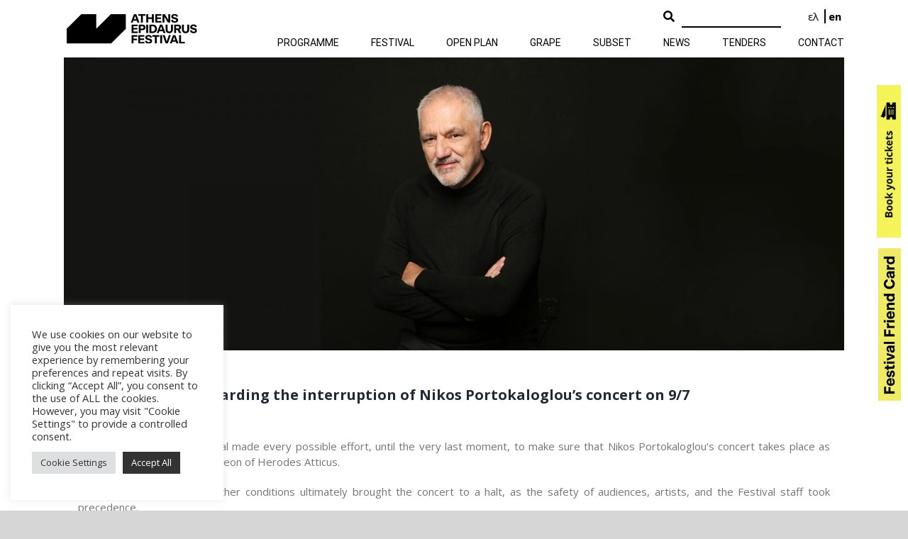

--- FILE ---
content_type: text/html; charset=UTF-8
request_url: https://aefestival.gr/announcement-about-the-interruption-of-nikos-portokaloglou-s-concert-on-9-7/?lang=en
body_size: 19876
content:
<!DOCTYPE html>
<html class="avada-html-layout-wide avada-html-header-position-top" lang="en-US" prefix="og: http://ogp.me/ns# fb: http://ogp.me/ns/fb#">
<head>
	<meta http-equiv="X-UA-Compatible" content="IE=edge" />
	<meta http-equiv="Content-Type" content="text/html; charset=utf-8"/>
	<meta name="viewport" content="width=device-width, initial-scale=1" />
	<link rel="alternate" hreflang="el" href="https://aefestival.gr/anakoinosi-gia-ti-diakopi-tis-synaylias-toy-nikoy-portokalogloy-stis-9-7/" />
<link rel="alternate" hreflang="en" href="https://aefestival.gr/announcement-about-the-interruption-of-nikos-portokaloglou-s-concert-on-9-7/?lang=en" />

	<!-- This site is optimized with the Yoast SEO plugin v15.4 - https://yoast.com/wordpress/plugins/seo/ -->
	<title>Announcement regarding the interruption of Nikos Portokaloglou&#039;s concert on 9/7 - Athens Epidaurus Festival</title>
	<meta name="robots" content="index, follow, max-snippet:-1, max-image-preview:large, max-video-preview:-1" />
	<link rel="canonical" href="https://aefestival.gr/announcement-about-the-interruption-of-nikos-portokaloglou-s-concert-on-9-7/?lang=en" />
	<meta property="og:locale" content="en_US" />
	<meta property="og:type" content="article" />
	<meta property="og:title" content="Announcement regarding the interruption of Nikos Portokaloglou&#039;s concert on 9/7 - Athens Epidaurus Festival" />
	<meta property="og:description" content="The Athens Epidaurus Festival made every possible effort, until the [&hellip;]" />
	<meta property="og:url" content="https://aefestival.gr/announcement-about-the-interruption-of-nikos-portokaloglou-s-concert-on-9-7/?lang=en" />
	<meta property="og:site_name" content="Athens Epidaurus Festival" />
	<meta property="article:published_time" content="2022-07-10T12:54:05+00:00" />
	<meta property="article:modified_time" content="2022-07-10T13:09:02+00:00" />
	<meta property="og:image" content="https://aefestival.gr/wp-content/uploads/2022/02/AEF2022-Nikos_Portokaloglou@Panos_Giannakopoulos-1600x600-1.jpg" />
	<meta property="og:image:width" content="1600" />
	<meta property="og:image:height" content="600" />
	<meta name="twitter:card" content="summary_large_image" />
	<meta name="twitter:label1" content="Written by">
	<meta name="twitter:data1" content="Κωνσταντίνος">
	<meta name="twitter:label2" content="Est. reading time">
	<meta name="twitter:data2" content="1 minute">
	<script type="application/ld+json" class="yoast-schema-graph">{"@context":"https://schema.org","@graph":[{"@type":"WebSite","@id":"https://aefestival.gr/#website","url":"https://aefestival.gr/","name":"Athens Epidaurus Festival","description":"","potentialAction":[{"@type":"SearchAction","target":"https://aefestival.gr/?s={search_term_string}","query-input":"required name=search_term_string"}],"inLanguage":"en-US"},{"@type":"ImageObject","@id":"https://aefestival.gr/announcement-about-the-interruption-of-nikos-portokaloglou-s-concert-on-9-7/?lang=en#primaryimage","inLanguage":"en-US","url":"https://aefestival.gr/wp-content/uploads/2022/02/AEF2022-Nikos_Portokaloglou@Panos_Giannakopoulos-1600x600-1.jpg","width":1600,"height":600},{"@type":"WebPage","@id":"https://aefestival.gr/announcement-about-the-interruption-of-nikos-portokaloglou-s-concert-on-9-7/?lang=en#webpage","url":"https://aefestival.gr/announcement-about-the-interruption-of-nikos-portokaloglou-s-concert-on-9-7/?lang=en","name":"Announcement regarding the interruption of Nikos Portokaloglou's concert on 9/7 - Athens Epidaurus Festival","isPartOf":{"@id":"https://aefestival.gr/#website"},"primaryImageOfPage":{"@id":"https://aefestival.gr/announcement-about-the-interruption-of-nikos-portokaloglou-s-concert-on-9-7/?lang=en#primaryimage"},"datePublished":"2022-07-10T12:54:05+00:00","dateModified":"2022-07-10T13:09:02+00:00","author":{"@id":"https://aefestival.gr/#/schema/person/5a27e8118b41db11cbe8d033f6ee9212"},"inLanguage":"en-US","potentialAction":[{"@type":"ReadAction","target":["https://aefestival.gr/announcement-about-the-interruption-of-nikos-portokaloglou-s-concert-on-9-7/?lang=en"]}]},{"@type":"Person","@id":"https://aefestival.gr/#/schema/person/5a27e8118b41db11cbe8d033f6ee9212","name":"\u039a\u03c9\u03bd\u03c3\u03c4\u03b1\u03bd\u03c4\u03af\u03bd\u03bf\u03c2","image":{"@type":"ImageObject","@id":"https://aefestival.gr/#personlogo","inLanguage":"en-US","url":"https://secure.gravatar.com/avatar/541b48f4b353451063567eea32204bdc?s=96&d=mm&r=g","caption":"\u039a\u03c9\u03bd\u03c3\u03c4\u03b1\u03bd\u03c4\u03af\u03bd\u03bf\u03c2"}}]}</script>
	<!-- / Yoast SEO plugin. -->


<link rel='dns-prefetch' href='//aefestival.gr' />
<link rel='dns-prefetch' href='//www.google.com' />
<link rel='dns-prefetch' href='//s.w.org' />
<link rel="alternate" type="application/rss+xml" title="Athens Epidaurus Festival &raquo; Feed" href="https://aefestival.gr/feed/?lang=en" />
<link rel="alternate" type="application/rss+xml" title="Athens Epidaurus Festival &raquo; Comments Feed" href="https://aefestival.gr/comments/feed/?lang=en" />
					<link rel="shortcut icon" href="https://aefestival.gr/wp-content/uploads/2021/04/AEF-favicon.png" type="image/x-icon" />
		
					<!-- For iPhone -->
			<link rel="apple-touch-icon" href="https://aefestival.gr/wp-content/uploads/2021/04/AEF-favicon.png">
		
					<!-- For iPhone Retina display -->
			<link rel="apple-touch-icon" sizes="180x180" href="https://aefestival.gr/wp-content/uploads/2021/04/AEF-favicon.png">
		
					<!-- For iPad -->
			<link rel="apple-touch-icon" sizes="152x152" href="https://aefestival.gr/wp-content/uploads/2021/04/AEF-favicon.png">
		
					<!-- For iPad Retina display -->
			<link rel="apple-touch-icon" sizes="167x167" href="https://aefestival.gr/wp-content/uploads/2021/04/AEF-favicon.png">
		
		
		<meta property="og:title" content="Announcement regarding the interruption of Nikos Portokaloglou&#039;s concert on 9/7"/>
		<meta property="og:type" content="article"/>
		<meta property="og:url" content="https://aefestival.gr/announcement-about-the-interruption-of-nikos-portokaloglou-s-concert-on-9-7/?lang=en"/>
		<meta property="og:site_name" content="Athens Epidaurus Festival"/>
		<meta property="og:description" content="The Athens Epidaurus Festival made every possible effort, until the very last moment, to make sure that Nikos Portokaloglou&#039;s concert takes place as scheduled on 9 July, at the Odeon of Herodes Atticus.

However, the unstable weather conditions ultimately brought the concert to a halt, as the safety of audiences, artists, and the Festival staff took"/>

									<meta property="og:image" content="https://aefestival.gr/wp-content/uploads/2022/02/AEF2022-Nikos_Portokaloglou@Panos_Giannakopoulos-1600x600-1.jpg"/>
									<script type="text/javascript">
			window._wpemojiSettings = {"baseUrl":"https:\/\/s.w.org\/images\/core\/emoji\/13.0.1\/72x72\/","ext":".png","svgUrl":"https:\/\/s.w.org\/images\/core\/emoji\/13.0.1\/svg\/","svgExt":".svg","source":{"concatemoji":"https:\/\/aefestival.gr\/wp-includes\/js\/wp-emoji-release.min.js?ver=5.6.5"}};
			!function(e,a,t){var n,r,o,i=a.createElement("canvas"),p=i.getContext&&i.getContext("2d");function s(e,t){var a=String.fromCharCode;p.clearRect(0,0,i.width,i.height),p.fillText(a.apply(this,e),0,0);e=i.toDataURL();return p.clearRect(0,0,i.width,i.height),p.fillText(a.apply(this,t),0,0),e===i.toDataURL()}function c(e){var t=a.createElement("script");t.src=e,t.defer=t.type="text/javascript",a.getElementsByTagName("head")[0].appendChild(t)}for(o=Array("flag","emoji"),t.supports={everything:!0,everythingExceptFlag:!0},r=0;r<o.length;r++)t.supports[o[r]]=function(e){if(!p||!p.fillText)return!1;switch(p.textBaseline="top",p.font="600 32px Arial",e){case"flag":return s([127987,65039,8205,9895,65039],[127987,65039,8203,9895,65039])?!1:!s([55356,56826,55356,56819],[55356,56826,8203,55356,56819])&&!s([55356,57332,56128,56423,56128,56418,56128,56421,56128,56430,56128,56423,56128,56447],[55356,57332,8203,56128,56423,8203,56128,56418,8203,56128,56421,8203,56128,56430,8203,56128,56423,8203,56128,56447]);case"emoji":return!s([55357,56424,8205,55356,57212],[55357,56424,8203,55356,57212])}return!1}(o[r]),t.supports.everything=t.supports.everything&&t.supports[o[r]],"flag"!==o[r]&&(t.supports.everythingExceptFlag=t.supports.everythingExceptFlag&&t.supports[o[r]]);t.supports.everythingExceptFlag=t.supports.everythingExceptFlag&&!t.supports.flag,t.DOMReady=!1,t.readyCallback=function(){t.DOMReady=!0},t.supports.everything||(n=function(){t.readyCallback()},a.addEventListener?(a.addEventListener("DOMContentLoaded",n,!1),e.addEventListener("load",n,!1)):(e.attachEvent("onload",n),a.attachEvent("onreadystatechange",function(){"complete"===a.readyState&&t.readyCallback()})),(n=t.source||{}).concatemoji?c(n.concatemoji):n.wpemoji&&n.twemoji&&(c(n.twemoji),c(n.wpemoji)))}(window,document,window._wpemojiSettings);
		</script>
		<style type="text/css">
img.wp-smiley,
img.emoji {
	display: inline !important;
	border: none !important;
	box-shadow: none !important;
	height: 1em !important;
	width: 1em !important;
	margin: 0 .07em !important;
	vertical-align: -0.1em !important;
	background: none !important;
	padding: 0 !important;
}
</style>
	<link rel='stylesheet' id='cookie-law-info-css'  href='https://aefestival.gr/wp-content/plugins/cookie-law-info/public/css/cookie-law-info-public.css?ver=2.0.6' type='text/css' media='all' />
<link rel='stylesheet' id='cookie-law-info-gdpr-css'  href='https://aefestival.gr/wp-content/plugins/cookie-law-info/public/css/cookie-law-info-gdpr.css?ver=2.0.6' type='text/css' media='all' />
<link rel='stylesheet' id='festival-events-shortcodes-style-css'  href='https://aefestival.gr/wp-content/plugins/festival-events-shortcodes/css/style.css?ver=1.4' type='text/css' media='all' />
<link rel='stylesheet' id='rs-plugin-settings-css'  href='https://aefestival.gr/wp-content/plugins/revslider/public/assets/css/rs6.css?ver=6.3.2' type='text/css' media='all' />
<style id='rs-plugin-settings-inline-css' type='text/css'>
#rs-demo-id {}
</style>
<link rel='stylesheet' id='avada-stylesheet-css'  href='https://aefestival.gr/wp-content/themes/Avada/assets/css/style.min.css?ver=7.1.2' type='text/css' media='all' />
<link rel='stylesheet' id='child-style-css'  href='https://aefestival.gr/wp-content/themes/Avada-Child-Theme/style.css?ver=1.7' type='text/css' media='all' />
<!--[if IE]>
<link rel='stylesheet' id='avada-IE-css'  href='https://aefestival.gr/wp-content/themes/Avada/assets/css/ie.min.css?ver=7.1.2' type='text/css' media='all' />
<style id='avada-IE-inline-css' type='text/css'>
.avada-select-parent .select-arrow{background-color:#ffffff}
.select-arrow{background-color:#ffffff}
</style>
<![endif]-->
<link rel='stylesheet' id='fusion-dynamic-css-css'  href='https://aefestival.gr/wp-content/uploads/fusion-styles/f825323168a247032784214cd9966860.min.css?ver=3.1.2' type='text/css' media='all' />
<script type='text/javascript' src='https://aefestival.gr/wp-includes/js/jquery/jquery.min.js?ver=3.5.1' id='jquery-core-js'></script>
<script type='text/javascript' src='https://aefestival.gr/wp-includes/js/jquery/jquery-migrate.min.js?ver=3.3.2' id='jquery-migrate-js'></script>
<script type='text/javascript' id='cookie-law-info-js-extra'>
/* <![CDATA[ */
var Cli_Data = {"nn_cookie_ids":["_fbp","YSC","VISITOR_INFO1_LIVE","_gid","_ga"],"cookielist":[],"non_necessary_cookies":{"performance":["YSC","VISITOR_INFO1_LIVE","_gid","_ga"],"advertisement":["_fbp"]},"ccpaEnabled":"","ccpaRegionBased":"","ccpaBarEnabled":"","strictlyEnabled":["necessary","obligatoire"],"ccpaType":"gdpr","js_blocking":"1","custom_integration":"","triggerDomRefresh":"","secure_cookies":""};
var cli_cookiebar_settings = {"animate_speed_hide":"500","animate_speed_show":"500","background":"#FFF","border":"#b1a6a6c2","border_on":"","button_1_button_colour":"#333333","button_1_button_hover":"#292929","button_1_link_colour":"#fff","button_1_as_button":"1","button_1_new_win":"","button_2_button_colour":"#333","button_2_button_hover":"#292929","button_2_link_colour":"#444","button_2_as_button":"","button_2_hidebar":"","button_3_button_colour":"#dedfe0","button_3_button_hover":"#b2b2b3","button_3_link_colour":"#333333","button_3_as_button":"1","button_3_new_win":"","button_4_button_colour":"#dedfe0","button_4_button_hover":"#b2b2b3","button_4_link_colour":"#333333","button_4_as_button":"1","button_7_button_colour":"#333333","button_7_button_hover":"#292929","button_7_link_colour":"#fff","button_7_as_button":"1","button_7_new_win":"","font_family":"inherit","header_fix":"","notify_animate_hide":"1","notify_animate_show":"","notify_div_id":"#cookie-law-info-bar","notify_position_horizontal":"right","notify_position_vertical":"bottom","scroll_close":"","scroll_close_reload":"","accept_close_reload":"","reject_close_reload":"","showagain_tab":"","showagain_background":"#fff","showagain_border":"#000","showagain_div_id":"#cookie-law-info-again","showagain_x_position":"100px","text":"#333333","show_once_yn":"","show_once":"10000","logging_on":"","as_popup":"","popup_overlay":"1","bar_heading_text":"","cookie_bar_as":"widget","popup_showagain_position":"bottom-right","widget_position":"left"};
var log_object = {"ajax_url":"https:\/\/aefestival.gr\/wp-admin\/admin-ajax.php"};
/* ]]> */
</script>
<script type='text/javascript' src='https://aefestival.gr/wp-content/plugins/cookie-law-info/public/js/cookie-law-info-public.js?ver=2.0.6' id='cookie-law-info-js'></script>
<script type='text/javascript' src='https://aefestival.gr/wp-content/plugins/festival-events-shortcodes/js/jquery.matchHeight.js?ver=1.4' id='festival-events-shortcodes-matchheight-js'></script>
<script type='text/javascript' id='jquery-remove-uppercase-accents-js-extra'>
/* <![CDATA[ */
var rua = {"accents":[{"original":"\u0386\u0399","convert":"\u0391\u03aa"},{"original":"\u0386\u03a5","convert":"\u0391\u03ab"},{"original":"\u0388\u0399","convert":"\u0395\u03aa"},{"original":"\u038c\u0399","convert":"\u039f\u03aa"},{"original":"\u0388\u03a5","convert":"\u0395\u03ab"},{"original":"\u038c\u03a5","convert":"\u039f\u03ab"},{"original":"\u03ac\u03b9","convert":"\u03b1\u03ca"},{"original":"\u03ad\u03b9","convert":"\u03b5\u03ca"},{"original":"\u0386\u03c5","convert":"\u03b1\u03cb"},{"original":"\u03ac\u03c5","convert":"\u03b1\u03cb"},{"original":"\u03cc\u03b9","convert":"\u03bf\u03ca"},{"original":"\u0388\u03c5","convert":"\u03b5\u03cb"},{"original":"\u03ad\u03c5","convert":"\u03b5\u03cb"},{"original":"\u03cc\u03c5","convert":"\u03bf\u03cb"},{"original":"\u038c\u03c5","convert":"\u03bf\u03cb"},{"original":"\u0386","convert":"\u0391"},{"original":"\u03ac","convert":"\u03b1"},{"original":"\u0388","convert":"\u0395"},{"original":"\u03ad","convert":"\u03b5"},{"original":"\u0389","convert":"\u0397"},{"original":"\u03ae","convert":"\u03b7"},{"original":"\u038a","convert":"\u0399"},{"original":"\u03aa","convert":"\u0399"},{"original":"\u03af","convert":"\u03b9"},{"original":"\u0390","convert":"\u03ca"},{"original":"\u038c","convert":"\u039f"},{"original":"\u03cc","convert":"\u03bf"},{"original":"\u038e","convert":"\u03a5"},{"original":"\u03cd","convert":"\u03c5"},{"original":"\u03b0","convert":"\u03cb"},{"original":"\u038f","convert":"\u03a9"},{"original":"\u03ce","convert":"\u03c9"}],"selectors":"","selAction":""};
/* ]]> */
</script>
<script type='text/javascript' src='https://aefestival.gr/wp-content/plugins/remove-uppercase-accents/js/jquery.remove-uppercase-accents.js?ver=5.6.5' id='jquery-remove-uppercase-accents-js'></script>
<script type='text/javascript' src='https://aefestival.gr/wp-content/plugins/revslider/public/assets/js/rbtools.min.js?ver=6.3.2' id='tp-tools-js'></script>
<script type='text/javascript' src='https://aefestival.gr/wp-content/plugins/revslider/public/assets/js/rs6.min.js?ver=6.3.2' id='revmin-js'></script>
<link rel="https://api.w.org/" href="https://aefestival.gr/wp-json/" /><link rel="alternate" type="application/json" href="https://aefestival.gr/wp-json/wp/v2/posts/102255" /><link rel="EditURI" type="application/rsd+xml" title="RSD" href="https://aefestival.gr/xmlrpc.php?rsd" />
<link rel="wlwmanifest" type="application/wlwmanifest+xml" href="https://aefestival.gr/wp-includes/wlwmanifest.xml" /> 
<meta name="generator" content="WordPress 5.6.5" />
<link rel='shortlink' href='https://aefestival.gr/?p=102255&#038;lang=en' />
<link rel="alternate" type="application/json+oembed" href="https://aefestival.gr/wp-json/oembed/1.0/embed?url=https%3A%2F%2Faefestival.gr%2Fannouncement-about-the-interruption-of-nikos-portokaloglou-s-concert-on-9-7%2F%3Flang%3Den" />
<link rel="alternate" type="text/xml+oembed" href="https://aefestival.gr/wp-json/oembed/1.0/embed?url=https%3A%2F%2Faefestival.gr%2Fannouncement-about-the-interruption-of-nikos-portokaloglou-s-concert-on-9-7%2F%3Flang%3Den&#038;format=xml" />
<meta name="generator" content="WPML ver:4.4.8 stt:1,13;" />
<!-- Global site tag (gtag.js) - Google Analytics -->
<script type="text/plain" data-cli-class="cli-blocker-script"  data-cli-script-type="performance" data-cli-block="true"  data-cli-element-position="head" async src="https://www.googletagmanager.com/gtag/js?id=UA-120230088-1"></script>
<script type="text/plain" data-cli-class="cli-blocker-script"  data-cli-script-type="performance" data-cli-block="true"  data-cli-element-position="head">
  window.dataLayer = window.dataLayer || [];
  function gtag(){dataLayer.push(arguments);}
  gtag('js', new Date());

  gtag('config', 'UA-120230088-1');
</script>

<!-- Google Tag Manager -->
<script type="text/plain" data-cli-class="cli-blocker-script"  data-cli-script-type="performance" data-cli-block="true"  data-cli-element-position="head">(function(w,d,s,l,i){w[l]=w[l]||[];w[l].push({'gtm.start':
new Date().getTime(),event:'gtm.js'});var f=d.getElementsByTagName(s)[0],
j=d.createElement(s),dl=l!='dataLayer'?'&l='+l:'';j.async=true;j.src=
'https://www.googletagmanager.com/gtm.js?id='+i+dl;f.parentNode.insertBefore(j,f);
})(window,document,'script','dataLayer','GTM-K3JMQPR');</script>
<!-- End Google Tag Manager -->

<!-- Google Tag Manager (noscript) -->
<noscript><iframe src="https://www.googletagmanager.com/ns.html?id=GTM-K3JMQPR"
height="0" width="0" style="display:none;visibility:hidden"></iframe></noscript>
<!-- End Google Tag Manager (noscript) -->
<!-- Facebook Pixel Code -->

<script type="text/plain" data-cli-class="cli-blocker-script"  data-cli-script-type="advertisement" data-cli-block="true"  data-cli-element-position="head">

!function(f,b,e,v,n,t,s)

{if(f.fbq)return;n=f.fbq=function(){n.callMethod?

n.callMethod.apply(n,arguments):n.queue.push(arguments)};

if(!f._fbq)f._fbq=n;n.push=n;n.loaded=!0;n.version='2.0';

n.queue=[];t=b.createElement(e);t.async=!0;

t.src=v;s=b.getElementsByTagName(e)[0];

s.parentNode.insertBefore(t,s)}(window,document,'script',
								
'https://connect.facebook.net/en_US/fbevents.js');

fbq('init', '706107987071094');
fbq('track', 'PageView');

</script>

<noscript>
<img height="1" width="1" src="https://www.facebook.com/tr?id=706107987071094&ev=PageView&noscript=1"/>
</noscript>

<!-- End Facebook Pixel Code --><style type="text/css" id="css-fb-visibility">@media screen and (max-width: 640px){body:not(.fusion-builder-ui-wireframe) .fusion-no-small-visibility{display:none !important;}body:not(.fusion-builder-ui-wireframe) .sm-text-align-center{text-align:center !important;}body:not(.fusion-builder-ui-wireframe) .sm-text-align-left{text-align:left !important;}body:not(.fusion-builder-ui-wireframe) .sm-text-align-right{text-align:right !important;}body:not(.fusion-builder-ui-wireframe) .fusion-absolute-position-small{position:absolute;top:auto;width:100%;}}@media screen and (min-width: 641px) and (max-width: 1024px){body:not(.fusion-builder-ui-wireframe) .fusion-no-medium-visibility{display:none !important;}body:not(.fusion-builder-ui-wireframe) .md-text-align-center{text-align:center !important;}body:not(.fusion-builder-ui-wireframe) .md-text-align-left{text-align:left !important;}body:not(.fusion-builder-ui-wireframe) .md-text-align-right{text-align:right !important;}body:not(.fusion-builder-ui-wireframe) .fusion-absolute-position-medium{position:absolute;top:auto;width:100%;}}@media screen and (min-width: 1025px){body:not(.fusion-builder-ui-wireframe) .fusion-no-large-visibility{display:none !important;}body:not(.fusion-builder-ui-wireframe) .lg-text-align-center{text-align:center !important;}body:not(.fusion-builder-ui-wireframe) .lg-text-align-left{text-align:left !important;}body:not(.fusion-builder-ui-wireframe) .lg-text-align-right{text-align:right !important;}body:not(.fusion-builder-ui-wireframe) .fusion-absolute-position-large{position:absolute;top:auto;width:100%;}}</style><meta name="generator" content="Powered by Slider Revolution 6.3.2 - responsive, Mobile-Friendly Slider Plugin for WordPress with comfortable drag and drop interface." />
<script type="text/javascript">function setREVStartSize(e){
			//window.requestAnimationFrame(function() {				 
				window.RSIW = window.RSIW===undefined ? window.innerWidth : window.RSIW;	
				window.RSIH = window.RSIH===undefined ? window.innerHeight : window.RSIH;	
				try {								
					var pw = document.getElementById(e.c).parentNode.offsetWidth,
						newh;
					pw = pw===0 || isNaN(pw) ? window.RSIW : pw;
					e.tabw = e.tabw===undefined ? 0 : parseInt(e.tabw);
					e.thumbw = e.thumbw===undefined ? 0 : parseInt(e.thumbw);
					e.tabh = e.tabh===undefined ? 0 : parseInt(e.tabh);
					e.thumbh = e.thumbh===undefined ? 0 : parseInt(e.thumbh);
					e.tabhide = e.tabhide===undefined ? 0 : parseInt(e.tabhide);
					e.thumbhide = e.thumbhide===undefined ? 0 : parseInt(e.thumbhide);
					e.mh = e.mh===undefined || e.mh=="" || e.mh==="auto" ? 0 : parseInt(e.mh,0);		
					if(e.layout==="fullscreen" || e.l==="fullscreen") 						
						newh = Math.max(e.mh,window.RSIH);					
					else{					
						e.gw = Array.isArray(e.gw) ? e.gw : [e.gw];
						for (var i in e.rl) if (e.gw[i]===undefined || e.gw[i]===0) e.gw[i] = e.gw[i-1];					
						e.gh = e.el===undefined || e.el==="" || (Array.isArray(e.el) && e.el.length==0)? e.gh : e.el;
						e.gh = Array.isArray(e.gh) ? e.gh : [e.gh];
						for (var i in e.rl) if (e.gh[i]===undefined || e.gh[i]===0) e.gh[i] = e.gh[i-1];
											
						var nl = new Array(e.rl.length),
							ix = 0,						
							sl;					
						e.tabw = e.tabhide>=pw ? 0 : e.tabw;
						e.thumbw = e.thumbhide>=pw ? 0 : e.thumbw;
						e.tabh = e.tabhide>=pw ? 0 : e.tabh;
						e.thumbh = e.thumbhide>=pw ? 0 : e.thumbh;					
						for (var i in e.rl) nl[i] = e.rl[i]<window.RSIW ? 0 : e.rl[i];
						sl = nl[0];									
						for (var i in nl) if (sl>nl[i] && nl[i]>0) { sl = nl[i]; ix=i;}															
						var m = pw>(e.gw[ix]+e.tabw+e.thumbw) ? 1 : (pw-(e.tabw+e.thumbw)) / (e.gw[ix]);					
						newh =  (e.gh[ix] * m) + (e.tabh + e.thumbh);
					}				
					if(window.rs_init_css===undefined) window.rs_init_css = document.head.appendChild(document.createElement("style"));					
					document.getElementById(e.c).height = newh+"px";
					window.rs_init_css.innerHTML += "#"+e.c+"_wrapper { height: "+newh+"px }";				
				} catch(e){
					console.log("Failure at Presize of Slider:" + e)
				}					   
			//});
		  };</script>
		<script type="text/javascript">
			var doc = document.documentElement;
			doc.setAttribute( 'data-useragent', navigator.userAgent );
		</script>
		
	<meta name="facebook-domain-verification" content="1yirikp3czd4yci5bynqkcf4kachfp" />

<script>
        function onloadCallback() {
            jQuery('.g-recaptcha-response').attr('aria-hidden', true);
            jQuery('.g-recaptcha-response').attr('aria-label', 'do not use');
            jQuery('.g-recaptcha-response').attr('aria-readonly', true);
        }
    </script>

<script src='https://www.google.com/recaptcha/api.js?onload=onloadCallback'></script></head>

<body class="post-template-default single single-post postid-102255 single-format-standard fusion-image-hovers fusion-pagination-sizing fusion-button_size-large fusion-button_type-flat fusion-button_span-no avada-image-rollover-circle-yes avada-image-rollover-no fusion-body ltr fusion-sticky-header no-tablet-sticky-header no-mobile-sticky-header no-mobile-slidingbar no-mobile-totop fusion-disable-outline fusion-sub-menu-fade mobile-logo-pos-left layout-wide-mode avada-has-boxed-modal-shadow-none layout-scroll-offset-full avada-has-zero-margin-offset-top fusion-top-header menu-text-align-center mobile-menu-design-modern fusion-show-pagination-text fusion-header-layout-v1 avada-responsive avada-footer-fx-none avada-menu-highlight-style-bar fusion-search-form-clean fusion-main-menu-search-overlay fusion-avatar-circle avada-dropdown-styles avada-blog-layout-grid avada-blog-archive-layout-grid avada-header-shadow-no avada-menu-icon-position-left avada-has-megamenu-shadow avada-has-breadcrumb-mobile-hidden avada-has-titlebar-bar_and_content avada-has-pagination-padding avada-flyout-menu-direction-fade avada-ec-views-v1" >
		<a class="skip-link screen-reader-text" href="#content">Skip to content</a>

	<div id="boxed-wrapper">
		<div class="fusion-sides-frame"></div>
		<div id="wrapper" class="fusion-wrapper">
			<div id="home" style="position:relative;top:-1px;"></div>
			
				
			<header class="fusion-header-wrapper">
				<div class="fusion-header-v1 fusion-logo-alignment fusion-logo-left fusion-sticky-menu- fusion-sticky-logo-1 fusion-mobile-logo-  fusion-mobile-menu-design-modern">
					<div class="fusion-header-sticky-height"></div>
<div class="fusion-header">
    <div class="fusion-row">
                    	<div class="fusion-logo" data-margin-top="15px" data-margin-bottom="15px" data-margin-left="0px" data-margin-right="0px">
			<a class="fusion-logo-link"  href="https://aefestival.gr/?lang=en" >

						<!-- standard logo -->
			<img src="https://aefestival.gr/wp-content/uploads/2022/04/aef-header-logo-black.png" srcset="https://aefestival.gr/wp-content/uploads/2022/04/aef-header-logo-black.png 1x" width="192" height="51" alt="Athens Epidaurus Festival Logo" data-retina_logo_url="" class="fusion-standard-logo" />

			
											<!-- sticky header logo -->
				<img src="https://aefestival.gr/wp-content/uploads/2022/04/aef-header-logo-black.png" srcset="https://aefestival.gr/wp-content/uploads/2022/04/aef-header-logo-black.png 1x" width="192" height="51" alt="Athens Epidaurus Festival Logo" data-retina_logo_url="" class="fusion-sticky-logo" />
					</a>
		</div>            <div class="header-tools pull-right">
                <div class="header-search">
                    <form method="get" action="/">
                        <div class="search-btn-container">
                            <button type="submit" class="search-btn"  aria-label="Search Button">
                                <i class="fa fa-search"></i>
                            </button>
                        </div>
                        <div class="search-input-container">
							<label for="aefestival-serch">
								<span class="hidden">Search</span>
								<input type="text" name="s" class="search-input" id="aefestival-serch" aria-label="Search" value="">
								<input type="hidden" name="lang" value="en">
							</label>
                        </div>
                    </form>
                </div>
                <div class="header-language">
                                            <a href="https://aefestival.gr/anakoinosi-gia-ti-diakopi-tis-synaylias-toy-nikoy-portokalogloy-stis-9-7/"
                           class="">
                            <span>ελ</span>
                        </a>
                                            <a href="https://aefestival.gr/announcement-about-the-interruption-of-nikos-portokaloglou-s-concert-on-9-7/?lang=en"
                           class="active">
                            <span>en</span>
                        </a>
                                    </div>
            </div>
            <nav class="fusion-main-menu" aria-label="Main Menu"><div class="fusion-overlay-search">		<form role="search" class="searchform fusion-search-form  fusion-search-form-clean" method="get" action="https://aefestival.gr/?lang=en">
			<div class="fusion-search-form-content">

				
				<div class="fusion-search-field search-field">
					<label><span class="screen-reader-text">Search for:</span>
													<input type="search" value="" name="s" class="s" placeholder="Search..." required aria-required="true" aria-label="Search..."/>
											</label>
				</div>
				<div class="fusion-search-button search-button">
					<input type="submit" class="fusion-search-submit searchsubmit" aria-label="Search" value="&#xf002;" />
									</div>

				
			</div>


			
		<input type='hidden' name='lang' value='en' /></form>
		<div class="fusion-search-spacer"></div><a href="#" role="button" aria-label="Close Search" class="fusion-close-search"></a></div><ul id="menu-main-menu-agglika" class="fusion-menu"><li  id="menu-item-1693"  class="menu-item menu-item-type-post_type menu-item-object-page menu-item-has-children menu-item-1693 fusion-dropdown-menu"  data-item-id="1693"><a  href="https://aefestival.gr/schedule/?lang=en" class="fusion-bar-highlight"><span class="menu-text">PROGRAMME</span></a><ul class="sub-menu"><li  id="menu-item-135613"  class="menu-item menu-item-type-post_type menu-item-object-page menu-item-135613 fusion-dropdown-submenu" ><a  href="https://aefestival.gr/snf_epidaurus_2025/?lang=en" class="fusion-bar-highlight"><span>Anniversary Program at Epidaurus</span></a></li></ul></li><li  id="menu-item-1692"  class="menu-item menu-item-type-post_type menu-item-object-page menu-item-has-children menu-item-1692 fusion-dropdown-menu"  data-item-id="1692"><a  href="https://aefestival.gr/festival/?lang=en" class="fusion-bar-highlight"><span class="menu-text">FESTIVAL</span></a><ul class="sub-menu"><li  id="menu-item-1694"  class="menu-item menu-item-type-post_type menu-item-object-page menu-item-1694 fusion-dropdown-submenu" ><a  href="https://aefestival.gr/venues/?lang=en" class="fusion-bar-highlight"><span>VENUES</span></a></li></ul></li><li  id="menu-item-92754"  class="menu-item menu-item-type-post_type menu-item-object-page menu-item-has-children menu-item-92754 fusion-dropdown-menu"  data-item-id="92754"><a  href="https://aefestival.gr/open-plan-2022/?lang=en" class="fusion-bar-highlight"><span class="menu-text">OPEN PLAN</span></a><ul class="sub-menu"><li  id="menu-item-92755"  class="menu-item menu-item-type-custom menu-item-object-custom menu-item-has-children menu-item-92755 fusion-dropdown-submenu" ><a  href="/open-plan-2022/?lang=en" class="fusion-bar-highlight"><span>2022</span></a><ul class="sub-menu"><li  id="menu-item-92753"  class="menu-item menu-item-type-post_type menu-item-object-page menu-item-92753" ><a  href="https://aefestival.gr/open-plan-2022-events/?lang=en" class="fusion-bar-highlight"><span>EVENTS</span></a></li></ul></li><li  id="menu-item-78271"  class="menu-item menu-item-type-post_type menu-item-object-page menu-item-has-children menu-item-78271 fusion-dropdown-submenu" ><a  href="https://aefestival.gr/open-plan/?lang=en" class="fusion-bar-highlight"><span>2020-2021</span></a><ul class="sub-menu"><li  id="menu-item-78277"  class="menu-item menu-item-type-post_type menu-item-object-page menu-item-78277" ><a  href="https://aefestival.gr/about/?lang=en" class="fusion-bar-highlight"><span>ABOUT</span></a></li><li  id="menu-item-78275"  class="menu-item menu-item-type-post_type menu-item-object-page menu-item-has-children menu-item-78275" ><a  href="https://aefestival.gr/draseis/?lang=en" class="fusion-bar-highlight"><span>EVENTS</span></a><ul class="sub-menu"><li  id="menu-item-79076"  class="menu-item menu-item-type-post_type menu-item-object-page menu-item-79076" ><a  href="https://aefestival.gr/chronotopia/?lang=en" class="fusion-bar-highlight"><span>CHRONOTOPIA</span></a></li></ul></li><li  id="menu-item-78276"  class="menu-item menu-item-type-post_type menu-item-object-page menu-item-78276" ><a  href="https://aefestival.gr/dimioyrgoi/?lang=en" class="fusion-bar-highlight"><span>ARTISTS</span></a></li></ul></li><li  id="menu-item-78285"  class="menu-item menu-item-type-post_type menu-item-object-page menu-item-78285 fusion-dropdown-submenu" ><a  href="https://aefestival.gr/open-plan-news/?lang=en" class="fusion-bar-highlight"><span>OPEN PLAN NEWS</span></a></li></ul></li><li  id="menu-item-110677"  class="menu-item menu-item-type-custom menu-item-object-custom menu-item-has-children menu-item-110677 fusion-dropdown-menu"  data-item-id="110677"><a  href="#" class="fusion-bar-highlight"><span class="menu-text">GRAPE</span></a><ul class="sub-menu"><li  id="menu-item-119870"  class="menu-item menu-item-type-post_type menu-item-object-page menu-item-119870 fusion-dropdown-submenu" ><a  href="https://aefestival.gr/greek-agora-of-performance/?lang=en" class="fusion-bar-highlight"><span>2023</span></a></li><li  id="menu-item-119869"  class="menu-item menu-item-type-post_type menu-item-object-page menu-item-119869 fusion-dropdown-submenu" ><a  href="https://aefestival.gr/greek-agora-of-performance-2024/?lang=en" class="fusion-bar-highlight"><span>2024</span></a></li><li  id="menu-item-134113"  class="menu-item menu-item-type-post_type menu-item-object-page menu-item-134113 fusion-dropdown-submenu" ><a  href="https://aefestival.gr/greek-agora-of-performance-2025/?lang=en" class="fusion-bar-highlight"><span>2025</span></a></li></ul></li><li  id="menu-item-122416"  class="menu-item menu-item-type-custom menu-item-object-custom menu-item-has-children menu-item-122416 fusion-dropdown-menu"  data-item-id="122416"><a  href="#" class="fusion-bar-highlight"><span class="menu-text">SUBSET</span></a><ul class="sub-menu"><li  id="menu-item-110678"  class="menu-item menu-item-type-custom menu-item-object-custom menu-item-has-children menu-item-110678 fusion-dropdown-submenu" ><a  href="https://aefestival.gr/subset-festival-festival-neas-moysikis/?lang=en" class="fusion-bar-highlight"><span>SUBSET 2023</span></a><ul class="sub-menu"><li  id="menu-item-110679"  class="menu-item menu-item-type-custom menu-item-object-custom menu-item-110679" ><a  href="https://aefestival.gr/subset-festival-festival-neas-moysikis-programma/?lang=en" class="fusion-bar-highlight"><span>PROGRAMME</span></a></li><li  id="menu-item-110680"  class="menu-item menu-item-type-custom menu-item-object-custom menu-item-has-children menu-item-110680" ><a  href="#" class="fusion-bar-highlight"><span>ARTISTS</span></a><ul class="sub-menu"><li  id="menu-item-110681"  class="menu-item menu-item-type-custom menu-item-object-custom menu-item-110681" ><a  href="https://aefestival.gr/robert-henke/?lang=en" class="fusion-bar-highlight"><span>ROBERT HENKE</span></a></li><li  id="menu-item-110682"  class="menu-item menu-item-type-custom menu-item-object-custom menu-item-110682" ><a  href="https://aefestival.gr/kali-malone/?lang=en" class="fusion-bar-highlight"><span>KALI MALONE</span></a></li><li  id="menu-item-110683"  class="menu-item menu-item-type-custom menu-item-object-custom menu-item-110683" ><a  href="https://aefestival.gr/hekla/?lang=en" class="fusion-bar-highlight"><span>HEKLA</span></a></li><li  id="menu-item-110684"  class="menu-item menu-item-type-custom menu-item-object-custom menu-item-110684" ><a  href="https://aefestival.gr/mmmd-amp-alem/?lang=en" class="fusion-bar-highlight"><span>ΜΜΜΔ &#038; ALEM</span></a></li><li  id="menu-item-110685"  class="menu-item menu-item-type-custom menu-item-object-custom menu-item-110685" ><a  href="https://aefestival.gr/electric-indigo/?lang=en" class="fusion-bar-highlight"><span>ELECTRIC INDIGO</span></a></li><li  id="menu-item-110686"  class="menu-item menu-item-type-custom menu-item-object-custom menu-item-110686" ><a  href="https://aefestival.gr/sebastien-roux/?lang=en" class="fusion-bar-highlight"><span>SEBASTIEN ROUX</span></a></li><li  id="menu-item-110687"  class="menu-item menu-item-type-custom menu-item-object-custom menu-item-110687" ><a  href="https://aefestival.gr/tetttix-eleni-houmou/?lang=en" class="fusion-bar-highlight"><span>ΤΕΤΤΤΙΞ &#8211; ΕΛΕΝΗ ΧΟΥΜΟΥ</span></a></li><li  id="menu-item-110688"  class="menu-item menu-item-type-custom menu-item-object-custom menu-item-110688" ><a  href="https://aefestival.gr/trigger-happy/?lang=en" class="fusion-bar-highlight"><span>TRIGGER HAPPY</span></a></li><li  id="menu-item-110689"  class="menu-item menu-item-type-custom menu-item-object-custom menu-item-110689" ><a  href="https://aefestival.gr/vinyl-terror-amp-horror/?lang=en" class="fusion-bar-highlight"><span>VINYL TERROR &#038; HORROR</span></a></li><li  id="menu-item-110690"  class="menu-item menu-item-type-custom menu-item-object-custom menu-item-110690" ><a  href="https://aefestival.gr/ergon-ensemble/?lang=en" class="fusion-bar-highlight"><span>ERGON ENSEMBLE</span></a></li><li  id="menu-item-110691"  class="menu-item menu-item-type-custom menu-item-object-custom menu-item-110691" ><a  href="https://aefestival.gr/saber-rider/?lang=en" class="fusion-bar-highlight"><span>SABER RIDER</span></a></li><li  id="menu-item-110692"  class="menu-item menu-item-type-custom menu-item-object-custom menu-item-110692" ><a  href="https://aefestival.gr/aroent/?lang=en" class="fusion-bar-highlight"><span>AROENT</span></a></li></ul></li></ul></li><li  id="menu-item-122415"  class="menu-item menu-item-type-post_type menu-item-object-page menu-item-122415 fusion-dropdown-submenu" ><a  href="https://aefestival.gr/subset-festival-2024/?lang=en" class="fusion-bar-highlight"><span>SUBSET 2024</span></a></li><li  id="menu-item-134657"  class="menu-item menu-item-type-post_type menu-item-object-page menu-item-134657 fusion-dropdown-submenu" ><a  href="https://aefestival.gr/subset-festival-2025-festival-neas-moysikis/?lang=en" class="fusion-bar-highlight"><span>SUBSET 2025</span></a></li></ul></li><li  id="menu-item-52449"  class="menu-item menu-item-type-post_type menu-item-object-page menu-item-has-children menu-item-52449 fusion-dropdown-menu"  data-item-id="52449"><a  href="https://aefestival.gr/news-2/?lang=en" class="fusion-bar-highlight"><span class="menu-text">NEWS</span></a><ul class="sub-menu"><li  id="menu-item-1738"  class="menu-item menu-item-type-post_type menu-item-object-page menu-item-1738 fusion-dropdown-submenu" ><a  href="https://aefestival.gr/press/diafora/?lang=en" class="fusion-bar-highlight"><span>PRESS KIT</span></a></li></ul></li><li  id="menu-item-73650"  class="menu-item menu-item-type-post_type menu-item-object-page menu-item-73650"  data-item-id="73650"><a  href="https://aefestival.gr/tenders-vacancies/?lang=en" class="fusion-bar-highlight"><span class="menu-text">TENDERS</span></a></li><li  id="menu-item-92124"  class="menu-item menu-item-type-custom menu-item-object-custom menu-item-92124"  data-item-id="92124"><a  href="/epikoinonia/?lang=en" class="fusion-bar-highlight"><span class="menu-text">CONTACT</span></a></li></ul></nav>	<div class="fusion-mobile-menu-icons">
							<a href="#" class="fusion-icon fusion-icon-bars" aria-label="Toggle mobile menu" aria-expanded="false"></a>
		
		
		
			</div>

<nav class="fusion-mobile-nav-holder fusion-mobile-menu-text-align-left" aria-label="Main Menu Mobile"></nav>

                </div>
</div>
				</div>
				<div class="fusion-clearfix"></div>
			</header>
											
				    <div class="ticket-btns desktop-btns">
                    <a class="first-btn" href="/schedule/?lang=en">
                <img alt="Book your tickets" src="https://aefestival.gr/wp-content/uploads/2023/04/btn-ticket-desktop-en.png">
            </a>
            <a class="second-btn" target="_blank" href="https://aefestival.gr/festival_events/kartes-filon-festival/">
                <img alt="Festival Friends Card" src="https://aefestival.gr/wp-content/uploads/2025/04/cards-friends-02-rot.jpg">
            </a>
            </div>

				
				
		<div id="sliders-container">
					</div>
								
					<div class=" ticket-btns mobile-btns">
			<a href="/schedule/?lang=en">
			<img alt="Book your tickets" src="https://aefestival.gr/wp-content/uploads/2023/04/btn-ticket-mobile-en.png">
		</a>
		<a target="_blank" href="https://aefestival.gr/festival_events/kartes-filon-festival/">
			<img alt="Festival Friends Card" src="https://aefestival.gr/wp-content/uploads/2025/04/cards-friends-02-fix.jpg">
		</a>
		
	</div>
				
				
			
			<div class="avada-page-titlebar-wrapper">
	<div class="fusion-page-title-bar fusion-page-title-bar-none fusion-page-title-bar-left">
		<div class="fusion-page-title-row">
			<div class="fusion-page-title-wrapper">
				<div class="fusion-page-title-captions">

					
					
				</div>

															<div class="fusion-page-title-secondary">
							<div class="fusion-breadcrumbs"><span class="fusion-breadcrumb-item"><a href="https://aefestival.gr/?lang=en" class="fusion-breadcrumb-link"><span >Home</span></a></span><span class="fusion-breadcrumb-sep">></span><span class="fusion-breadcrumb-item"><a href="https://aefestival.gr/category/news-about-the-festival/?lang=en" class="fusion-breadcrumb-link"><span >News about the Festival</span></a></span><span class="fusion-breadcrumb-sep">></span><span class="fusion-breadcrumb-item"><span  class="breadcrumb-leaf">Announcement regarding the interruption of Nikos Portokaloglou&#8217;s concert on 9/7</span></span></div>						</div>
									
			</div>
		</div>
	</div>
</div>

						<main id="main" class="clearfix ">
				<div class="fusion-row" style="">
				
				

<section id="content" style="width: 100%;">
	
					<article id="post-102255" class="post post-102255 type-post status-publish format-standard has-post-thumbnail hentry category-news-about-the-festival">
						
														<div class="fusion-flexslider flexslider fusion-flexslider-loading post-slideshow fusion-post-slideshow">
				<ul class="slides">
																<li>
																																<a href="https://aefestival.gr/wp-content/uploads/2022/02/AEF2022-Nikos_Portokaloglou@Panos_Giannakopoulos-1600x600-1.jpg" data-rel="iLightbox[gallery102255]" title="" data-title="AEF2022-Nikos_Portokaloglou@Panos_Giannakopoulos-1600&#215;600" data-caption="" aria-label="AEF2022-Nikos_Portokaloglou@Panos_Giannakopoulos-1600&#215;600">
										<span class="screen-reader-text">View Larger Image</span>
										<img width="1600" height="600" src="https://aefestival.gr/wp-content/uploads/2022/02/AEF2022-Nikos_Portokaloglou@Panos_Giannakopoulos-1600x600-1.jpg" class="attachment-full size-full wp-post-image" alt="AEF2022-Nikos_Portokaloglou@Panos_Giannakopoulos-1600x600" srcset="https://aefestival.gr/wp-content/uploads/2022/02/AEF2022-Nikos_Portokaloglou@Panos_Giannakopoulos-1600x600-1-200x75.jpg 200w, https://aefestival.gr/wp-content/uploads/2022/02/AEF2022-Nikos_Portokaloglou@Panos_Giannakopoulos-1600x600-1-400x150.jpg 400w, https://aefestival.gr/wp-content/uploads/2022/02/AEF2022-Nikos_Portokaloglou@Panos_Giannakopoulos-1600x600-1-600x225.jpg 600w, https://aefestival.gr/wp-content/uploads/2022/02/AEF2022-Nikos_Portokaloglou@Panos_Giannakopoulos-1600x600-1-800x300.jpg 800w, https://aefestival.gr/wp-content/uploads/2022/02/AEF2022-Nikos_Portokaloglou@Panos_Giannakopoulos-1600x600-1-1200x450.jpg 1200w, https://aefestival.gr/wp-content/uploads/2022/02/AEF2022-Nikos_Portokaloglou@Panos_Giannakopoulos-1600x600-1.jpg 1600w" sizes="(max-width: 800px) 100vw, 1200px" />									</a>
																					</li>

																																																																																																															</ul>
			</div>
						
															<h1 class="entry-title fusion-post-title">Announcement regarding the interruption of Nikos Portokaloglou&#8217;s concert on 9/7</h1>										<div class="post-content">
				<div>
<p>The Athens Epidaurus Festival made every possible effort, until the very last moment, to make sure that Nikos Portokaloglou&#8217;s concert takes place as scheduled on 9 July, at the Odeon of Herodes Atticus.</p>
<p>However, the unstable weather conditions ultimately brought the concert to a halt, as the safety of audiences, artists, and the Festival staff took precedence.</p>
<p>We are deeply sorry for the inconvenience this has caused and are currently seeking new possible dates for the concert. We will be able to know whether this is possible within the next fews days and will accordingly keep you posted.</p>
<p>Audiences members who do not want their tickets to be transferred to the next day and wish to be immediately refunded should ask for their refund at the Athens Epidaurus Festival box office, starting on 18 July, or send an e-mail at <a href="mailto:tickets@aefestival.gr" target="_blank" rel="noopener noreferrer" data-auth="NotApplicable" data-linkindex="9">tickets@aefestival.gr</a></p>
</div>
<div>
<p>Thank you for your understanding.</p>
</div>
							</div>

												<div class="fusion-meta-info"><div class="fusion-meta-info-wrapper"><span class="vcard rich-snippet-hidden"><span class="fn"><a href="https://aefestival.gr/author/konstantinos/?lang=en" title="Posts by Κωνσταντίνος" rel="author">Κωνσταντίνος</a></span></span><span class="updated rich-snippet-hidden">2022-07-10T16:09:02+03:00</span><span>10.07.2022</span><span class="fusion-inline-sep">|</span></div></div>																								<section class="related-posts single-related-posts">
					<div class="fusion-title fusion-title-size-two sep-double sep-solid" style="margin-top:0px;margin-bottom:31px;">
					<h2 class="title-heading-left" style="margin:0;">
						Related Posts					</h2>
					<div class="title-sep-container">
						<div class="title-sep sep-double sep-solid"></div>
					</div>
				</div>
				
	
	
	
	
				<div class="fusion-carousel fusion-carousel-title-below-image" data-imagesize="fixed" data-metacontent="yes" data-autoplay="yes" data-touchscroll="no" data-columns="4" data-itemmargin="44px" data-itemwidth="180" data-touchscroll="yes" data-scrollitems="">
		<div class="fusion-carousel-positioner">
			<ul class="fusion-carousel-holder">
																							<li class="fusion-carousel-item">
						<div class="fusion-carousel-item-wrapper">
							

<div  class="fusion-image-wrapper fusion-image-size-fixed" aria-haspopup="true">
	
					<a href="https://aefestival.gr/lamperi-premiera-gia-to-ntokimanter-70-chronia-festival-athinon-epidayroy-mesa-apo-ta-matia-toys-kai-ton-epeteiako-tomo-evdominta-praxeis/?lang=en" aria-label="A dazzling premiere for the documentary 70 Years of the Athens Epidaurus Festival – Through Their Eyes and the commemorative volume Seventy Acts">
					<img src="https://aefestival.gr/wp-content/uploads/2025/10/Untitled-design-26-500x383.png" srcset="https://aefestival.gr/wp-content/uploads/2025/10/Untitled-design-26-500x383.png 1x, https://aefestival.gr/wp-content/uploads/2025/10/Untitled-design-26-500x383@2x.png 2x" width="500" height="383" alt="A dazzling premiere for the documentary 70 Years of the Athens Epidaurus Festival – Through Their Eyes and the commemorative volume Seventy Acts" />


		</a>

	
</div>
																							<h4 class="fusion-carousel-title">
									<a class="fusion-related-posts-title-link" href="https://aefestival.gr/lamperi-premiera-gia-to-ntokimanter-70-chronia-festival-athinon-epidayroy-mesa-apo-ta-matia-toys-kai-ton-epeteiako-tomo-evdominta-praxeis/?lang=en" target="_self" title="A dazzling premiere for the documentary 70 Years of the Athens Epidaurus Festival – Through Their Eyes and the commemorative volume Seventy Acts">A dazzling premiere for the documentary 70 Years of the Athens Epidaurus Festival – Through Their Eyes and the commemorative volume Seventy Acts</a>
								</h4>

								<div class="fusion-carousel-meta">
									
									<span class="fusion-date">02.10.2025</span>

																	</div><!-- fusion-carousel-meta -->
													</div><!-- fusion-carousel-item-wrapper -->
					</li>
																			<li class="fusion-carousel-item">
						<div class="fusion-carousel-item-wrapper">
							

<div  class="fusion-image-wrapper fusion-image-size-fixed" aria-haspopup="true">
	
					<a href="https://aefestival.gr/paratasi-ypovolis-protaseon-gia-to-kallitechniko-programma-toy-festival-athinon-epidayroy-2026/?lang=en" aria-label="Extended Submission Deadline for the Artistic Programme of the Athens Epidaurus Festival 2026">
					<img src="https://aefestival.gr/wp-content/uploads/2025/09/OPEN-CALL_1600x600-GR-05-1-500x383.jpg" srcset="https://aefestival.gr/wp-content/uploads/2025/09/OPEN-CALL_1600x600-GR-05-1-500x383.jpg 1x, https://aefestival.gr/wp-content/uploads/2025/09/OPEN-CALL_1600x600-GR-05-1-500x383@2x.jpg 2x" width="500" height="383" alt="Extended Submission Deadline for the Artistic Programme of the Athens Epidaurus Festival 2026" />


		</a>

	
</div>
																							<h4 class="fusion-carousel-title">
									<a class="fusion-related-posts-title-link" href="https://aefestival.gr/paratasi-ypovolis-protaseon-gia-to-kallitechniko-programma-toy-festival-athinon-epidayroy-2026/?lang=en" target="_self" title="Extended Submission Deadline for the Artistic Programme of the Athens Epidaurus Festival 2026">Extended Submission Deadline for the Artistic Programme of the Athens Epidaurus Festival 2026</a>
								</h4>

								<div class="fusion-carousel-meta">
									
									<span class="fusion-date">23.09.2025</span>

																	</div><!-- fusion-carousel-meta -->
													</div><!-- fusion-carousel-item-wrapper -->
					</li>
																			<li class="fusion-carousel-item">
						<div class="fusion-carousel-item-wrapper">
							

<div  class="fusion-image-wrapper fusion-image-size-fixed" aria-haspopup="true">
	
					<a href="https://aefestival.gr/anoichti-prosklisi-open-call-gia-to-kallitechniko-programma-toy-festival-athinon-epidayroy-2026-2/?lang=en" aria-label="Open Call  for the Artistic Programme of the Athens Epidaurus Festival 2026">
					<img src="https://aefestival.gr/wp-content/uploads/2025/09/OPEN-CALL_1600x600-ENG-06-500x383.jpg" srcset="https://aefestival.gr/wp-content/uploads/2025/09/OPEN-CALL_1600x600-ENG-06-500x383.jpg 1x, https://aefestival.gr/wp-content/uploads/2025/09/OPEN-CALL_1600x600-ENG-06-500x383@2x.jpg 2x" width="500" height="383" alt="Open Call  for the Artistic Programme of the Athens Epidaurus Festival 2026" />


		</a>

	
</div>
																							<h4 class="fusion-carousel-title">
									<a class="fusion-related-posts-title-link" href="https://aefestival.gr/anoichti-prosklisi-open-call-gia-to-kallitechniko-programma-toy-festival-athinon-epidayroy-2026-2/?lang=en" target="_self" title="Open Call  for the Artistic Programme of the Athens Epidaurus Festival 2026">Open Call  for the Artistic Programme of the Athens Epidaurus Festival 2026</a>
								</h4>

								<div class="fusion-carousel-meta">
									
									<span class="fusion-date">01.09.2025</span>

																	</div><!-- fusion-carousel-meta -->
													</div><!-- fusion-carousel-item-wrapper -->
					</li>
																			<li class="fusion-carousel-item">
						<div class="fusion-carousel-item-wrapper">
							

<div  class="fusion-image-wrapper fusion-image-size-fixed" aria-haspopup="true">
	
					<a href="https://aefestival.gr/to-festival-athinon-epidayroy-apochaireta-ton-robert-wilson/?lang=en" aria-label="The Athens Epidaurus Festival bids farewell to Robert Wilson">
					<img src="https://aefestival.gr/wp-content/uploads/2025/08/new-500x383.jpg" srcset="https://aefestival.gr/wp-content/uploads/2025/08/new-500x383.jpg 1x, https://aefestival.gr/wp-content/uploads/2025/08/new-500x383@2x.jpg 2x" width="500" height="383" alt="The Athens Epidaurus Festival bids farewell to Robert Wilson" />


		</a>

	
</div>
																							<h4 class="fusion-carousel-title">
									<a class="fusion-related-posts-title-link" href="https://aefestival.gr/to-festival-athinon-epidayroy-apochaireta-ton-robert-wilson/?lang=en" target="_self" title="The Athens Epidaurus Festival bids farewell to Robert Wilson">The Athens Epidaurus Festival bids farewell to Robert Wilson</a>
								</h4>

								<div class="fusion-carousel-meta">
									
									<span class="fusion-date">01.08.2025</span>

																	</div><!-- fusion-carousel-meta -->
													</div><!-- fusion-carousel-item-wrapper -->
					</li>
							</ul><!-- fusion-carousel-holder -->
										<div class="fusion-carousel-nav">
					<span class="fusion-nav-prev"></span>
					<span class="fusion-nav-next"></span>
				</div>
			
		</div><!-- fusion-carousel-positioner -->
	</div><!-- fusion-carousel -->
</section><!-- related-posts -->


																	</article>
	</section>
						
					</div>  <!-- fusion-row -->
				</main>  <!-- #main -->
				
				
								
					
		<div class="fusion-footer">
					
	<footer class="fusion-footer-widget-area fusion-widget-area">
		<div class="fusion-row">
			<div class="fusion-columns fusion-columns-3 fusion-widget-area">
				
																									<div class="fusion-column col-lg-4 col-md-4 col-sm-4">
							<section id="text-5" class="fusion-footer-widget-column widget widget_text" style="border-style: solid;border-color:transparent;border-width:0px;">			<div class="textwidget"><p><a href="https://aefestival.gr/venues/?lang=en"><span class="footer-underline">VENUES</span></a></p>
<p><a href="https://aefestival.gr/press/diafora/?lang=en"><span class="footer-underline">PRESS KIT</span></a></p>
<p>&nbsp;</p>
<p><span class="footer-underline">GENERAL INFO</span> Τ. <a href="tel:00302109282900">+30 210 9282900</a>/ 901</p>
<div style="display: none;"><span class="footer-underline">TICKETING INFO</span><br />
Τ. <a href="tel:00302108938112">+30 210 8938112</a></div>
</div>
		<div style="clear:both;"></div></section>																					</div>
																										<div class="fusion-column col-lg-4 col-md-4 col-sm-4">
							<section id="text-6" class="fusion-footer-widget-column widget widget_text" style="border-style: solid;border-color:transparent;border-width:0px;">			<div class="textwidget"><p><span class="footer-heading">Festival</span></p>
<p><a href="https://aefestival.gr/venues/?lang=en"><span class="footer-underline">ALL VENUES</span></a></p>
<p><a href="https://aefestival.gr/the-company/?lang=en"><span class="footer-underline">COMPANY</span></a></p>
<p><a href="https://aefestival.gr/artistic-direction/?lang=en"><span class="footer-underline">ARTISTIC DIRECTOR</span></a></p>
<p><a href="https://aefestival.gr/management/?lang=en"><span class="footer-underline">BOARD</span></a></p>
<p><a href="/plirofories-eisitirion/?lang=en"><span class="footer-underline">TICKET INFORMATION</span></a></p>
<p><a href="/oroi-chrisis/?lang=en"><span class="footer-underline">TERMS AND CONDITIONS</span></a></p>
<p><a href="/epikoinonia/?lang=en"><span class="footer-underline">CONTACT</span></a></p>
</div>
		<div style="clear:both;"></div></section>																					</div>
																										<div class="fusion-column fusion-column-last col-lg-4 col-md-4 col-sm-4">
							<section id="text-7" class="fusion-footer-widget-column widget widget_text" style="border-style: solid;border-color:transparent;border-width:0px;">			<div class="textwidget"><div class="col-sm-9" style="text-align: center; font-weight: 600; letter-spacing: 1px;">
<p><img src="https://aefestival.gr/wp-content/uploads/2022/04/aef-header-logo-black.png" alt="site logo" /></p>
<p><span style="font-size: 13px;">ALKMINIS 5 – 118 54 ATHENS</span></p>
</div>
<div class="col-sm-3"></div>
<div></div>
<div class="col-sm-12">
<div class="social-footer" style="display: table; font-size: 28px;" data-uw-styling-context="true">
<a href="https://www.facebook.com/AthensEpidaurusFestival" target="_blank" rel="noopener" data-uw-styling-context="true"><span class="hidden">Facebook</span><i class="fab fa-facebook" data-uw-styling-context="true"></i></a> 
<a href="https://twitter.com/aefestivalgr" target="_blank" rel="noopener" data-uw-styling-context="true"><span class="hidden">Twitter</span><i class="fab fa-twitter" data-uw-styling-context="true"></i></a> 
<a href="https://www.instagram.com/athensepidaurusfestival/" target="_blank" rel="noopener" data-uw-styling-context="true"><span class="hidden">Instagram</span><i class="fab fa-instagram" data-uw-styling-context="true"></i></a> 
<a href="https://www.linkedin.com/company/athensepidaurusfestival" target="_blank" rel="noopener" data-uw-styling-context="true"><span class="hidden">Linkedin</span><i class="fab fa-linkedin-in" data-uw-styling-context="true" ></i></a> 
<a href="https://www.youtube.com/c/AthensEpidaurusFestival" target="_blank" rel="noopener" data-uw-styling-context="true"><span class="hidden">Youtube</span><i class="fab fa-youtube" data-uw-styling-context="true" ></i></a>
</div>
</div>
</div>
		<div style="clear:both;"></div></section>																					</div>
																																				
				<div class="fusion-clearfix"></div>
			</div> <!-- fusion-columns -->
		</div> <!-- fusion-row -->
	</footer> <!-- fusion-footer-widget-area -->

	
	<footer id="footer" class="fusion-footer-copyright-area">
		<div class="fusion-row">
			<div class="fusion-copyright-content">

				<div class="fusion-copyright-notice">
		<div>
		<div class="row custom-footer-row">
    <div class="col-sm-12">
        <img alt="Sponsors" src="/wp-content/uploads/2025/04/XORHGOI_AFISES_2025.jpg" />
    </div>
</div>
<div class="row">
    <div class="col-sm-12">
        <p style="text-align: center!important; padding-top: 20px !important; font-size: 12px !important;">Ⓒ Athens
            Epidaurus Festival 2025 All rights reserved. |
            Developed by <a href="http://ismart.gr/" target="_blank">iSmart</a></p>
    </div>
</div>	</div>
</div>

			</div> <!-- fusion-fusion-copyright-content -->
		</div> <!-- fusion-row -->
	</footer> <!-- #footer -->
		</div> <!-- fusion-footer -->

		
					<div class="fusion-sliding-bar-wrapper">
											</div>

												</div> <!-- wrapper -->
		</div> <!-- #boxed-wrapper -->
		<div class="fusion-top-frame"></div>
		<div class="fusion-bottom-frame"></div>
		<div class="fusion-boxed-shadow"></div>
		<a class="fusion-one-page-text-link fusion-page-load-link"></a>

		<div class="avada-footer-scripts">
			<!--googleoff: all--><div id="cookie-law-info-bar" data-nosnippet="true"><span><div class="cli-bar-container cli-style-v2"><div class="cli-bar-message">We use cookies on our website to give you the most relevant experience by remembering your preferences and repeat visits. By clicking “Accept All”, you consent to the use of ALL the cookies. However, you may visit "Cookie Settings" to provide a controlled consent.</div><div class="cli-bar-btn_container"><a role='button' tabindex='0' class="medium cli-plugin-button cli-plugin-main-button cli_settings_button" style="margin:0px 5px 0px 0px;" >Cookie Settings</a><a id="wt-cli-accept-all-btn" tabindex="0" role='button' data-cli_action="accept_all"  class="wt-cli-element medium cli-plugin-button wt-cli-accept-all-btn cookie_action_close_header cli_action_button" >Accept All</a></div></div></span></div><div id="cookie-law-info-again" style="display:none;" data-nosnippet="true"><span id="cookie_hdr_showagain">Manage consent</span></div><div class="cli-modal" data-nosnippet="true" id="cliSettingsPopup" tabindex="-1" role="dialog" aria-labelledby="cliSettingsPopup" aria-hidden="true">
  <div class="cli-modal-dialog" role="document">
	<div class="cli-modal-content cli-bar-popup">
	  	<button type="button" class="cli-modal-close" id="cliModalClose">
			<svg class="" viewBox="0 0 24 24"><path d="M19 6.41l-1.41-1.41-5.59 5.59-5.59-5.59-1.41 1.41 5.59 5.59-5.59 5.59 1.41 1.41 5.59-5.59 5.59 5.59 1.41-1.41-5.59-5.59z"></path><path d="M0 0h24v24h-24z" fill="none"></path></svg>
			<span class="wt-cli-sr-only">Close</span>
	  	</button>
	  	<div class="cli-modal-body">
			<div class="cli-container-fluid cli-tab-container">
	<div class="cli-row">
		<div class="cli-col-12 cli-align-items-stretch cli-px-0">
			<div class="cli-privacy-overview">
				<h4>Privacy Overview</h4>				<div class="cli-privacy-content">
					<div class="cli-privacy-content-text">This website uses cookies to improve your experience while you navigate through the website. Out of these, the cookies that are categorized as necessary are stored on your browser as they are essential for the working of basic functionalities of the website. We also use third-party cookies that help us analyze and understand how you use this website. These cookies will be stored in your browser only with your consent. You also have the option to opt-out of these cookies. But opting out of some of these cookies may affect your browsing experience.</div>
				</div>
				<a class="cli-privacy-readmore"  aria-label="Show more" tabindex="0" role="button" data-readmore-text="Show more" data-readless-text="Show less"></a>			</div>
		</div>
		<div class="cli-col-12 cli-align-items-stretch cli-px-0 cli-tab-section-container">
												<div class="cli-tab-section">
						<div class="cli-tab-header">
							<a role="button" tabindex="0" class="cli-nav-link cli-settings-mobile" data-target="necessary" data-toggle="cli-toggle-tab">
								Necessary							</a>
							<div class="wt-cli-necessary-checkbox">
                        <input type="checkbox" class="cli-user-preference-checkbox"  id="wt-cli-checkbox-necessary" data-id="checkbox-necessary" checked="checked"  />
                        <label class="form-check-label" for="wt-cli-checkbox-necessary">Necessary</label>
                    </div>
                    <span class="cli-necessary-caption">Always Enabled</span> 						</div>
						<div class="cli-tab-content">
							<div class="cli-tab-pane cli-fade" data-id="necessary">
								<div class="wt-cli-cookie-description">
									Necessary cookies are absolutely essential for the website to function properly. These cookies ensure basic functionalities and security features of the website, anonymously.
<table class="cookielawinfo-row-cat-table cookielawinfo-winter"><thead><tr><th class="cookielawinfo-column-1">Cookie</th><th class="cookielawinfo-column-3">Duration</th><th class="cookielawinfo-column-4">Description</th></tr></thead><tbody><tr class="cookielawinfo-row"><td class="cookielawinfo-column-1">cookielawinfo-checkbox-necessary</td><td class="cookielawinfo-column-3">11 months</td><td class="cookielawinfo-column-4">This cookie is set by GDPR Cookie Consent plugin. The cookies is used to store the user consent for the cookies in the category "Necessary".</td></tr><tr class="cookielawinfo-row"><td class="cookielawinfo-column-1">cookielawinfo-checkbox-performance</td><td class="cookielawinfo-column-3">11 months</td><td class="cookielawinfo-column-4">This cookie is set by GDPR Cookie Consent plugin. The cookie is used to store the user consent for the cookies in the category "Performance".</td></tr><tr class="cookielawinfo-row"><td class="cookielawinfo-column-1">viewed_cookie_policy</td><td class="cookielawinfo-column-3">11 months</td><td class="cookielawinfo-column-4">Το cookie ορίζεται από το πρόσθετο GDPR Cookie Consent και χρησιμοποιείται για την αποθήκευση του εάν ο χρήστης έχει συναινέσει ή όχι στη χρήση cookie. Δεν αποθηκεύει προσωπικά δεδομένα.</td></tr></tbody></table>								</div>
							</div>
						</div>
					</div>
																	<div class="cli-tab-section">
						<div class="cli-tab-header">
							<a role="button" tabindex="0" class="cli-nav-link cli-settings-mobile" data-target="performance" data-toggle="cli-toggle-tab">
								Performance							</a>
							<div class="cli-switch">
                        <input type="checkbox" id="wt-cli-checkbox-performance" class="cli-user-preference-checkbox"  data-id="checkbox-performance"  />
                        <label for="wt-cli-checkbox-performance" class="cli-slider" data-cli-enable="Enabled" data-cli-disable="Disabled"><span class="wt-cli-sr-only">Performance</span></label>
                    </div>						</div>
						<div class="cli-tab-content">
							<div class="cli-tab-pane cli-fade" data-id="performance">
								<div class="wt-cli-cookie-description">
									Performance cookies are used to understand and analyze the key performance indexes of the website which helps in delivering a better user experience for the visitors.
<table class="cookielawinfo-row-cat-table cookielawinfo-winter"><thead><tr><th class="cookielawinfo-column-1">Cookie</th><th class="cookielawinfo-column-3">Duration</th><th class="cookielawinfo-column-4">Description</th></tr></thead><tbody><tr class="cookielawinfo-row"><td class="cookielawinfo-column-1">_ga</td><td class="cookielawinfo-column-3">2 years</td><td class="cookielawinfo-column-4">Used to distinguish users</td></tr><tr class="cookielawinfo-row"><td class="cookielawinfo-column-1">_gid</td><td class="cookielawinfo-column-3">1 day</td><td class="cookielawinfo-column-4">Used to distinguish users.</td></tr><tr class="cookielawinfo-row"><td class="cookielawinfo-column-1">VISITOR_INFO1_LIVE</td><td class="cookielawinfo-column-3">6 months</td><td class="cookielawinfo-column-4">Tries to estimate the users' bandwidth on pages with integrated YouTube videos</td></tr><tr class="cookielawinfo-row"><td class="cookielawinfo-column-1">YSC</td><td class="cookielawinfo-column-3">session</td><td class="cookielawinfo-column-4">Registers a unique ID to keep statistics of what videos from YouTube the user has seen.</td></tr></tbody></table>								</div>
							</div>
						</div>
					</div>
																	<div class="cli-tab-section">
						<div class="cli-tab-header">
							<a role="button" tabindex="0" class="cli-nav-link cli-settings-mobile" data-target="advertisement" data-toggle="cli-toggle-tab">
								Advertisement							</a>
							<div class="cli-switch">
                        <input type="checkbox" id="wt-cli-checkbox-advertisement" class="cli-user-preference-checkbox"  data-id="checkbox-advertisement"  />
                        <label for="wt-cli-checkbox-advertisement" class="cli-slider" data-cli-enable="Enabled" data-cli-disable="Disabled"><span class="wt-cli-sr-only">Advertisement</span></label>
                    </div>						</div>
						<div class="cli-tab-content">
							<div class="cli-tab-pane cli-fade" data-id="advertisement">
								<div class="wt-cli-cookie-description">
									Advertisement cookies are used to provide visitors with relevant ads and marketing campaigns. These cookies track visitors across websites and collect information to provide customized ads.
<table class="cookielawinfo-row-cat-table cookielawinfo-winter"><thead><tr><th class="cookielawinfo-column-1">Cookie</th><th class="cookielawinfo-column-3">Duration</th><th class="cookielawinfo-column-4">Description</th></tr></thead><tbody><tr class="cookielawinfo-row"><td class="cookielawinfo-column-1">_fbp</td><td class="cookielawinfo-column-3">3 months</td><td class="cookielawinfo-column-4">Used by Facebook to deliver a series of advertisement products such as real time bidding from third party advertisers.</td></tr></tbody></table>								</div>
							</div>
						</div>
					</div>
										</div>
	</div>
</div>
	  	</div>
	  	<div class="cli-modal-footer">
			<div class="wt-cli-element cli-container-fluid cli-tab-container">
				<div class="cli-row">
					<div class="cli-col-12 cli-align-items-stretch cli-px-0">
						<div class="cli-tab-footer wt-cli-privacy-overview-actions">
						
															<a id="wt-cli-privacy-save-btn" role="button" tabindex="0" data-cli-action="accept" class="wt-cli-privacy-btn cli_setting_save_button wt-cli-privacy-accept-btn cli-btn">SAVE & ACCEPT</a>
													</div>
						
					</div>
				</div>
			</div>
		</div>
	</div>
  </div>
</div>
<div class="cli-modal-backdrop cli-fade cli-settings-overlay"></div>
<div class="cli-modal-backdrop cli-fade cli-popupbar-overlay"></div>
<!--googleon: all--><script>
              (function(e){
                  var el = document.createElement('script');
                  el.setAttribute('data-account', 'A8ZTdaVWpc');
                  el.setAttribute('src', 'https://cdn.userway.org/widget.js');
                  document.body.appendChild(el);
                })();
              </script><link rel='stylesheet' id='wp-block-library-css'  href='https://aefestival.gr/wp-includes/css/dist/block-library/style.min.css?ver=5.6.5' type='text/css' media='all' />
<link rel='stylesheet' id='wp-block-library-theme-css'  href='https://aefestival.gr/wp-includes/css/dist/block-library/theme.min.css?ver=5.6.5' type='text/css' media='all' />
<link rel='stylesheet' id='cookie-law-info-table-css'  href='https://aefestival.gr/wp-content/plugins/cookie-law-info/public/css/cookie-law-info-table.css?ver=2.0.6' type='text/css' media='all' />
<link rel='stylesheet' id='akismet.css-css'  href='https://aefestival.gr/wp-content/plugins/userway-accessibility-widget/assets/style.css?ver=5.6.5' type='text/css' media='all' />
<script type='text/javascript' id='contact-form-7-js-extra'>
/* <![CDATA[ */
var wpcf7 = {"apiSettings":{"root":"https:\/\/aefestival.gr\/wp-json\/contact-form-7\/v1","namespace":"contact-form-7\/v1"}};
/* ]]> */
</script>
<script type='text/javascript' src='https://aefestival.gr/wp-content/plugins/contact-form-7/includes/js/scripts.js?ver=5.3.1' id='contact-form-7-js'></script>
<script type='text/javascript' src='https://aefestival.gr/wp-content/plugins/festival-events-shortcodes/js/scripts.js?ver=1.4' id='festival-events-shortcodes-scripts-js'></script>
<script type='text/javascript' src='https://www.google.com/recaptcha/api.js?render=6LfKzbYgAAAAAPtuOrGjOZt3N8Un_xokqz6sfcX0&#038;ver=3.0' id='google-recaptcha-js'></script>
<script type='text/javascript' id='wpcf7-recaptcha-js-extra'>
/* <![CDATA[ */
var wpcf7_recaptcha = {"sitekey":"6LfKzbYgAAAAAPtuOrGjOZt3N8Un_xokqz6sfcX0","actions":{"homepage":"homepage","contactform":"contactform"}};
/* ]]> */
</script>
<script type='text/javascript' src='https://aefestival.gr/wp-content/plugins/contact-form-7/modules/recaptcha/script.js?ver=5.3.1' id='wpcf7-recaptcha-js'></script>
<script type='text/javascript' src='https://aefestival.gr/wp-content/themes/Avada/includes/lib/assets/min/js/library/modernizr.js?ver=3.3.1' id='modernizr-js'></script>
<script type='text/javascript' id='fusion-column-bg-image-js-extra'>
/* <![CDATA[ */
var fusionBgImageVars = {"content_break_point":"800"};
/* ]]> */
</script>
<script type='text/javascript' src='https://aefestival.gr/wp-content/plugins/fusion-builder/assets/js/min/general/fusion-column-bg-image.js?ver=1' id='fusion-column-bg-image-js'></script>
<script type='text/javascript' src='https://aefestival.gr/wp-content/themes/Avada/includes/lib/assets/min/js/library/cssua.js?ver=2.1.28' id='cssua-js'></script>
<script type='text/javascript' src='https://aefestival.gr/wp-content/themes/Avada/includes/lib/assets/min/js/library/jquery.waypoints.js?ver=2.0.3' id='jquery-waypoints-js'></script>
<script type='text/javascript' src='https://aefestival.gr/wp-content/themes/Avada/includes/lib/assets/min/js/general/fusion-waypoints.js?ver=1' id='fusion-waypoints-js'></script>
<script type='text/javascript' id='fusion-animations-js-extra'>
/* <![CDATA[ */
var fusionAnimationsVars = {"status_css_animations":"desktop"};
/* ]]> */
</script>
<script type='text/javascript' src='https://aefestival.gr/wp-content/plugins/fusion-builder/assets/js/min/general/fusion-animations.js?ver=1' id='fusion-animations-js'></script>
<script type='text/javascript' id='fusion-equal-heights-js-extra'>
/* <![CDATA[ */
var fusionEqualHeightVars = {"content_break_point":"800"};
/* ]]> */
</script>
<script type='text/javascript' src='https://aefestival.gr/wp-content/themes/Avada/includes/lib/assets/min/js/general/fusion-equal-heights.js?ver=1' id='fusion-equal-heights-js'></script>
<script type='text/javascript' src='https://aefestival.gr/wp-content/plugins/fusion-builder/assets/js/min/general/fusion-column.js?ver=1' id='fusion-column-js'></script>
<script type='text/javascript' src='https://aefestival.gr/wp-content/themes/Avada/includes/lib/assets/min/js/library/jquery.fade.js?ver=1' id='jquery-fade-js'></script>
<script type='text/javascript' src='https://aefestival.gr/wp-content/themes/Avada/includes/lib/assets/min/js/library/jquery.requestAnimationFrame.js?ver=1' id='jquery-request-animation-frame-js'></script>
<script type='text/javascript' src='https://aefestival.gr/wp-content/themes/Avada/includes/lib/assets/min/js/library/fusion-parallax.js?ver=1' id='fusion-parallax-js'></script>
<script type='text/javascript' src='https://aefestival.gr/wp-content/themes/Avada/includes/lib/assets/min/js/library/jquery.fitvids.js?ver=1.1' id='jquery-fitvids-js'></script>
<script type='text/javascript' id='fusion-video-general-js-extra'>
/* <![CDATA[ */
var fusionVideoGeneralVars = {"status_vimeo":"1","status_yt":"1"};
/* ]]> */
</script>
<script type='text/javascript' src='https://aefestival.gr/wp-content/themes/Avada/includes/lib/assets/min/js/library/fusion-video-general.js?ver=1' id='fusion-video-general-js'></script>
<script type='text/javascript' id='fusion-video-bg-js-extra'>
/* <![CDATA[ */
var fusionVideoBgVars = {"status_vimeo":"1","status_yt":"1"};
/* ]]> */
</script>
<script type='text/javascript' src='https://aefestival.gr/wp-content/themes/Avada/includes/lib/assets/min/js/library/fusion-video-bg.js?ver=1' id='fusion-video-bg-js'></script>
<script type='text/javascript' src='https://aefestival.gr/wp-content/themes/Avada/includes/lib/assets/min/js/library/jquery.sticky-kit.js?ver=1.1.2' id='jquery-sticky-kit-js'></script>
<script type='text/javascript' id='fusion-container-js-extra'>
/* <![CDATA[ */
var fusionContainerVars = {"content_break_point":"800","container_hundred_percent_height_mobile":"0","is_sticky_header_transparent":"0","hundred_percent_scroll_sensitivity":"450"};
/* ]]> */
</script>
<script type='text/javascript' src='https://aefestival.gr/wp-content/plugins/fusion-builder/assets/js/min/general/fusion-container.js?ver=1' id='fusion-container-js'></script>
<script type='text/javascript' src='https://aefestival.gr/wp-content/plugins/fusion-builder/assets/js/min/general/fusion-content-boxes.js?ver=1' id='fusion-content-boxes-js'></script>
<script type='text/javascript' src='https://aefestival.gr/wp-content/plugins/fusion-builder/assets/js/min/library/jquery.countdown.js?ver=1.0' id='jquery-count-down-js'></script>
<script type='text/javascript' src='https://aefestival.gr/wp-content/plugins/fusion-builder/assets/js/min/general/fusion-countdown.js?ver=1' id='fusion-count-down-js'></script>
<script type='text/javascript' src='https://aefestival.gr/wp-content/plugins/fusion-builder/assets/js/min/library/jquery.countTo.js?ver=1' id='jquery-count-to-js'></script>
<script type='text/javascript' src='https://aefestival.gr/wp-content/themes/Avada/includes/lib/assets/min/js/library/jquery.appear.js?ver=1' id='jquery-appear-js'></script>
<script type='text/javascript' id='fusion-counters-box-js-extra'>
/* <![CDATA[ */
var fusionCountersBox = {"counter_box_speed":"1000"};
/* ]]> */
</script>
<script type='text/javascript' src='https://aefestival.gr/wp-content/plugins/fusion-builder/assets/js/min/general/fusion-counters-box.js?ver=1' id='fusion-counters-box-js'></script>
<script type='text/javascript' src='https://aefestival.gr/wp-content/plugins/fusion-builder/assets/js/min/library/jquery.easyPieChart.js?ver=2.1.7' id='jquery-easy-pie-chart-js'></script>
<script type='text/javascript' src='https://aefestival.gr/wp-content/plugins/fusion-builder/assets/js/min/general/fusion-counters-circle.js?ver=1' id='fusion-counters-circle-js'></script>
<script type='text/javascript' src='https://aefestival.gr/wp-content/plugins/fusion-builder/assets/js/min/general/fusion-flip-boxes.js?ver=1' id='fusion-flip-boxes-js'></script>
<script type='text/javascript' src='https://aefestival.gr/wp-content/themes/Avada/includes/lib/assets/min/js/library/isotope.js?ver=3.0.4' id='isotope-js'></script>
<script type='text/javascript' src='https://aefestival.gr/wp-content/themes/Avada/includes/lib/assets/min/js/library/packery.js?ver=2.0.0' id='packery-js'></script>
<script type='text/javascript' id='jquery-lightbox-js-extra'>
/* <![CDATA[ */
var fusionLightboxVideoVars = {"lightbox_video_width":"1280","lightbox_video_height":"720"};
/* ]]> */
</script>
<script type='text/javascript' src='https://aefestival.gr/wp-content/themes/Avada/includes/lib/assets/min/js/library/jquery.ilightbox.js?ver=2.2.3' id='jquery-lightbox-js'></script>
<script type='text/javascript' src='https://aefestival.gr/wp-content/themes/Avada/includes/lib/assets/min/js/library/jquery.mousewheel.js?ver=3.0.6' id='jquery-mousewheel-js'></script>
<script type='text/javascript' id='fusion-lightbox-js-extra'>
/* <![CDATA[ */
var fusionLightboxVars = {"status_lightbox":"1","lightbox_gallery":"1","lightbox_skin":"metro-white","lightbox_title":"1","lightbox_arrows":"1","lightbox_slideshow_speed":"5000","lightbox_autoplay":"","lightbox_opacity":"0.90","lightbox_desc":"1","lightbox_social":"1","lightbox_deeplinking":"1","lightbox_path":"vertical","lightbox_post_images":"1","lightbox_animation_speed":"normal","l10n":{"close":"Press Esc to close","enterFullscreen":"Enter Fullscreen (Shift+Enter)","exitFullscreen":"Exit Fullscreen (Shift+Enter)","slideShow":"Slideshow","next":"Next","previous":"Previous"}};
/* ]]> */
</script>
<script type='text/javascript' src='https://aefestival.gr/wp-content/themes/Avada/includes/lib/assets/min/js/general/fusion-lightbox.js?ver=1' id='fusion-lightbox-js'></script>
<script type='text/javascript' src='https://aefestival.gr/wp-content/themes/Avada/includes/lib/assets/min/js/library/imagesLoaded.js?ver=3.1.8' id='images-loaded-js'></script>
<script type='text/javascript' src='https://aefestival.gr/wp-content/plugins/fusion-builder/assets/js/min/general/fusion-gallery.js?ver=1' id='fusion-gallery-js'></script>
<script type='text/javascript' id='jquery-fusion-maps-js-extra'>
/* <![CDATA[ */
var fusionMapsVars = {"admin_ajax":"https:\/\/aefestival.gr\/wp-admin\/admin-ajax.php"};
/* ]]> */
</script>
<script type='text/javascript' src='https://aefestival.gr/wp-content/themes/Avada/includes/lib/assets/min/js/library/jquery.fusion_maps.js?ver=2.2.2' id='jquery-fusion-maps-js'></script>
<script type='text/javascript' src='https://aefestival.gr/wp-content/themes/Avada/includes/lib/assets/min/js/general/fusion-google-map.js?ver=1' id='fusion-google-map-js'></script>
<script type='text/javascript' src='https://aefestival.gr/wp-content/themes/Avada/includes/lib/assets/min/js/library/bootstrap.modal.js?ver=3.1.1' id='bootstrap-modal-js'></script>
<script type='text/javascript' src='https://aefestival.gr/wp-content/plugins/fusion-builder/assets/js/min/general/fusion-modal.js?ver=1' id='fusion-modal-js'></script>
<script type='text/javascript' src='https://aefestival.gr/wp-content/plugins/fusion-builder/assets/js/min/general/fusion-progress.js?ver=1' id='fusion-progress-js'></script>
<script type='text/javascript' id='fusion-recent-posts-js-extra'>
/* <![CDATA[ */
var fusionRecentPostsVars = {"infinite_loading_text":"<em>Loading the next set of posts...<\/em>","infinite_finished_msg":"<em>All items displayed.<\/em>"};
/* ]]> */
</script>
<script type='text/javascript' src='https://aefestival.gr/wp-content/plugins/fusion-builder/assets/js/min/general/fusion-recent-posts.js?ver=1' id='fusion-recent-posts-js'></script>
<script type='text/javascript' src='https://aefestival.gr/wp-content/themes/Avada/includes/lib/assets/min/js/library/bootstrap.transition.js?ver=3.3.6' id='bootstrap-transition-js'></script>
<script type='text/javascript' src='https://aefestival.gr/wp-content/themes/Avada/includes/lib/assets/min/js/library/bootstrap.tab.js?ver=3.1.1' id='bootstrap-tab-js'></script>
<script type='text/javascript' id='fusion-tabs-js-extra'>
/* <![CDATA[ */
var fusionTabVars = {"content_break_point":"800"};
/* ]]> */
</script>
<script type='text/javascript' src='https://aefestival.gr/wp-content/plugins/fusion-builder/assets/js/min/general/fusion-tabs.js?ver=1' id='fusion-tabs-js'></script>
<script type='text/javascript' src='https://aefestival.gr/wp-content/themes/Avada/includes/lib/assets/min/js/library/jquery.cycle.js?ver=3.0.3' id='jquery-cycle-js'></script>
<script type='text/javascript' id='fusion-testimonials-js-extra'>
/* <![CDATA[ */
var fusionTestimonialVars = {"testimonials_speed":"4000"};
/* ]]> */
</script>
<script type='text/javascript' src='https://aefestival.gr/wp-content/plugins/fusion-builder/assets/js/min/general/fusion-testimonials.js?ver=1' id='fusion-testimonials-js'></script>
<script type='text/javascript' src='https://aefestival.gr/wp-content/plugins/fusion-builder/assets/js/min/library/jquery.textillate.js?ver=2.0' id='jquery-title-textillate-js'></script>
<script type='text/javascript' src='https://aefestival.gr/wp-content/plugins/fusion-builder/assets/js/min/general/fusion-title.js?ver=1' id='fusion-title-js'></script>
<script type='text/javascript' src='https://aefestival.gr/wp-content/themes/Avada/includes/lib/assets/min/js/library/bootstrap.collapse.js?ver=3.1.1' id='bootstrap-collapse-js'></script>
<script type='text/javascript' src='https://aefestival.gr/wp-content/plugins/fusion-builder/assets/js/min/general/fusion-toggles.js?ver=1' id='fusion-toggles-js'></script>
<script type='text/javascript' id='avada-portfolio-js-extra'>
/* <![CDATA[ */
var avadaPortfolioVars = {"lightbox_behavior":"all","infinite_finished_msg":"<em>All items displayed.<\/em>","infinite_blog_text":"<em>Loading the next set of posts...<\/em>","content_break_point":"800"};
/* ]]> */
</script>
<script type='text/javascript' src='https://aefestival.gr/wp-content/plugins/fusion-core/js/min/avada-portfolio.js?ver=5.1.2' id='avada-portfolio-js'></script>
<script type='text/javascript' src='https://aefestival.gr/wp-content/themes/Avada/includes/lib/assets/min/js/library/jquery.infinitescroll.js?ver=2.1' id='jquery-infinite-scroll-js'></script>
<script type='text/javascript' src='https://aefestival.gr/wp-content/plugins/fusion-core/js/min/avada-faqs.js?ver=5.1.2' id='avada-faqs-js'></script>
<script type='text/javascript' src='https://aefestival.gr/wp-content/themes/Avada/includes/lib/assets/min/js/library/vimeoPlayer.js?ver=2.2.1' id='vimeo-player-js'></script>
<script type='text/javascript' id='fusion-video-js-extra'>
/* <![CDATA[ */
var fusionVideoVars = {"status_vimeo":"1"};
/* ]]> */
</script>
<script type='text/javascript' src='https://aefestival.gr/wp-content/plugins/fusion-builder/assets/js/min/general/fusion-video.js?ver=1' id='fusion-video-js'></script>
<script type='text/javascript' src='https://aefestival.gr/wp-content/themes/Avada/includes/lib/assets/min/js/library/jquery.hoverintent.js?ver=1' id='jquery-hover-intent-js'></script>
<script type='text/javascript' src='https://aefestival.gr/wp-content/plugins/fusion-core/js/min/fusion-vertical-menu-widget.js?ver=5.1.2' id='avada-vertical-menu-widget-js'></script>
<script type='text/javascript' id='fusion-js-extra'>
/* <![CDATA[ */
var fusionJSVars = {"visibility_small":"640","visibility_medium":"1024"};
/* ]]> */
</script>
<script type='text/javascript' src='https://aefestival.gr/wp-content/themes/Avada/includes/lib/assets/min/js/general/fusion.js?ver=3.1.2' id='fusion-js'></script>
<script type='text/javascript' src='https://aefestival.gr/wp-content/themes/Avada/includes/lib/assets/min/js/library/lazysizes.js?ver=4.1.5' id='lazysizes-js'></script>
<script type='text/javascript' src='https://aefestival.gr/wp-content/themes/Avada/includes/lib/assets/min/js/library/bootstrap.tooltip.js?ver=3.3.5' id='bootstrap-tooltip-js'></script>
<script type='text/javascript' src='https://aefestival.gr/wp-content/themes/Avada/includes/lib/assets/min/js/library/bootstrap.popover.js?ver=3.3.5' id='bootstrap-popover-js'></script>
<script type='text/javascript' src='https://aefestival.gr/wp-content/themes/Avada/includes/lib/assets/min/js/library/jquery.carouFredSel.js?ver=6.2.1' id='jquery-caroufredsel-js'></script>
<script type='text/javascript' src='https://aefestival.gr/wp-content/themes/Avada/includes/lib/assets/min/js/library/jquery.easing.js?ver=1.3' id='jquery-easing-js'></script>
<script type='text/javascript' src='https://aefestival.gr/wp-content/themes/Avada/includes/lib/assets/min/js/library/jquery.flexslider.js?ver=2.2.2' id='jquery-flexslider-js'></script>
<script type='text/javascript' src='https://aefestival.gr/wp-content/themes/Avada/includes/lib/assets/min/js/library/jquery.hoverflow.js?ver=1' id='jquery-hover-flow-js'></script>
<script type='text/javascript' src='https://aefestival.gr/wp-content/themes/Avada/includes/lib/assets/min/js/library/jquery.placeholder.js?ver=2.0.7' id='jquery-placeholder-js'></script>
<script type='text/javascript' src='https://aefestival.gr/wp-content/themes/Avada/includes/lib/assets/min/js/library/jquery.touchSwipe.js?ver=1.6.6' id='jquery-touch-swipe-js'></script>
<script type='text/javascript' src='https://aefestival.gr/wp-content/themes/Avada/includes/lib/assets/min/js/general/fusion-alert.js?ver=1' id='fusion-alert-js'></script>
<script type='text/javascript' id='fusion-carousel-js-extra'>
/* <![CDATA[ */
var fusionCarouselVars = {"related_posts_speed":"2500","carousel_speed":"2500"};
/* ]]> */
</script>
<script type='text/javascript' src='https://aefestival.gr/wp-content/themes/Avada/includes/lib/assets/min/js/general/fusion-carousel.js?ver=1' id='fusion-carousel-js'></script>
<script type='text/javascript' id='fusion-flexslider-js-extra'>
/* <![CDATA[ */
var fusionFlexSliderVars = {"status_vimeo":"1","slideshow_autoplay":"1","slideshow_speed":"7000","pagination_video_slide":"","status_yt":"1","flex_smoothHeight":"false"};
/* ]]> */
</script>
<script type='text/javascript' src='https://aefestival.gr/wp-content/themes/Avada/includes/lib/assets/min/js/general/fusion-flexslider.js?ver=1' id='fusion-flexslider-js'></script>
<script type='text/javascript' src='https://aefestival.gr/wp-content/themes/Avada/includes/lib/assets/min/js/general/fusion-popover.js?ver=1' id='fusion-popover-js'></script>
<script type='text/javascript' src='https://aefestival.gr/wp-content/themes/Avada/includes/lib/assets/min/js/general/fusion-tooltip.js?ver=1' id='fusion-tooltip-js'></script>
<script type='text/javascript' src='https://aefestival.gr/wp-content/themes/Avada/includes/lib/assets/min/js/general/fusion-sharing-box.js?ver=1' id='fusion-sharing-box-js'></script>
<script type='text/javascript' id='fusion-blog-js-extra'>
/* <![CDATA[ */
var fusionBlogVars = {"infinite_blog_text":"<em>Loading the next set of posts...<\/em>","infinite_finished_msg":"<em>All items displayed.<\/em>","slideshow_autoplay":"1","lightbox_behavior":"all","blog_pagination_type":"pagination"};
/* ]]> */
</script>
<script type='text/javascript' src='https://aefestival.gr/wp-content/themes/Avada/includes/lib/assets/min/js/general/fusion-blog.js?ver=1' id='fusion-blog-js'></script>
<script type='text/javascript' src='https://aefestival.gr/wp-content/themes/Avada/includes/lib/assets/min/js/general/fusion-button.js?ver=1' id='fusion-button-js'></script>
<script type='text/javascript' src='https://aefestival.gr/wp-content/themes/Avada/includes/lib/assets/min/js/general/fusion-general-global.js?ver=1' id='fusion-general-global-js'></script>
<script type='text/javascript' id='avada-header-js-extra'>
/* <![CDATA[ */
var avadaHeaderVars = {"header_position":"top","header_sticky":"1","header_sticky_type2_layout":"menu_only","header_sticky_shadow":"1","side_header_break_point":"800","header_sticky_mobile":"","header_sticky_tablet":"","mobile_menu_design":"modern","sticky_header_shrinkage":"","nav_height":"80","nav_highlight_border":"0","nav_highlight_style":"bar","logo_margin_top":"15px","logo_margin_bottom":"15px","layout_mode":"wide","header_padding_top":"0px","header_padding_bottom":"0px","scroll_offset":"full"};
/* ]]> */
</script>
<script type='text/javascript' src='https://aefestival.gr/wp-content/themes/Avada/assets/min/js/general/avada-header.js?ver=7.1.2' id='avada-header-js'></script>
<script type='text/javascript' id='avada-menu-js-extra'>
/* <![CDATA[ */
var avadaMenuVars = {"site_layout":"wide","header_position":"top","logo_alignment":"left","header_sticky":"1","header_sticky_mobile":"","header_sticky_tablet":"","side_header_break_point":"800","megamenu_base_width":"custom_width","mobile_menu_design":"modern","dropdown_goto":"Go to...","mobile_nav_cart":"Shopping Cart","mobile_submenu_open":"Open submenu of %s","mobile_submenu_close":"Close submenu of %s","submenu_slideout":"1"};
/* ]]> */
</script>
<script type='text/javascript' src='https://aefestival.gr/wp-content/themes/Avada/assets/min/js/general/avada-menu.js?ver=7.1.2' id='avada-menu-js'></script>
<script type='text/javascript' id='fusion-scroll-to-anchor-js-extra'>
/* <![CDATA[ */
var fusionScrollToAnchorVars = {"content_break_point":"800","container_hundred_percent_height_mobile":"0","hundred_percent_scroll_sensitivity":"450"};
/* ]]> */
</script>
<script type='text/javascript' src='https://aefestival.gr/wp-content/themes/Avada/includes/lib/assets/min/js/general/fusion-scroll-to-anchor.js?ver=1' id='fusion-scroll-to-anchor-js'></script>
<script type='text/javascript' id='fusion-responsive-typography-js-extra'>
/* <![CDATA[ */
var fusionTypographyVars = {"site_width":"1100px","typography_sensitivity":"0.54","typography_factor":"1.50","elements":"h1, h2, h3, h4, h5, h6"};
/* ]]> */
</script>
<script type='text/javascript' src='https://aefestival.gr/wp-content/themes/Avada/includes/lib/assets/min/js/general/fusion-responsive-typography.js?ver=1' id='fusion-responsive-typography-js'></script>
<script type='text/javascript' src='https://aefestival.gr/wp-content/themes/Avada/assets/min/js/general/avada-skip-link-focus-fix.js?ver=7.1.2' id='avada-skip-link-focus-fix-js'></script>
<script type='text/javascript' src='https://aefestival.gr/wp-content/themes/Avada/assets/min/js/library/bootstrap.scrollspy.js?ver=3.3.2' id='bootstrap-scrollspy-js'></script>
<script type='text/javascript' id='avada-comments-js-extra'>
/* <![CDATA[ */
var avadaCommentVars = {"title_style_type":"double solid","title_margin_top":"0px","title_margin_bottom":"31px"};
/* ]]> */
</script>
<script type='text/javascript' src='https://aefestival.gr/wp-content/themes/Avada/assets/min/js/general/avada-comments.js?ver=7.1.2' id='avada-comments-js'></script>
<script type='text/javascript' src='https://aefestival.gr/wp-content/themes/Avada/assets/min/js/general/avada-general-footer.js?ver=7.1.2' id='avada-general-footer-js'></script>
<script type='text/javascript' src='https://aefestival.gr/wp-content/themes/Avada/assets/min/js/general/avada-quantity.js?ver=7.1.2' id='avada-quantity-js'></script>
<script type='text/javascript' src='https://aefestival.gr/wp-content/themes/Avada/assets/min/js/general/avada-scrollspy.js?ver=7.1.2' id='avada-scrollspy-js'></script>
<script type='text/javascript' src='https://aefestival.gr/wp-content/themes/Avada/assets/min/js/general/avada-select.js?ver=7.1.2' id='avada-select-js'></script>
<script type='text/javascript' id='avada-sidebars-js-extra'>
/* <![CDATA[ */
var avadaSidebarsVars = {"header_position":"top","header_layout":"v1","header_sticky":"1","header_sticky_type2_layout":"menu_only","side_header_break_point":"800","header_sticky_tablet":"","sticky_header_shrinkage":"","nav_height":"80","sidebar_break_point":"800"};
/* ]]> */
</script>
<script type='text/javascript' src='https://aefestival.gr/wp-content/themes/Avada/assets/min/js/general/avada-sidebars.js?ver=7.1.2' id='avada-sidebars-js'></script>
<script type='text/javascript' src='https://aefestival.gr/wp-content/themes/Avada/assets/min/js/general/avada-tabs-widget.js?ver=7.1.2' id='avada-tabs-widget-js'></script>
<script type='text/javascript' id='avada-wpml-js-extra'>
/* <![CDATA[ */
var avadaLanguageVars = {"language_flag":"en"};
/* ]]> */
</script>
<script type='text/javascript' src='https://aefestival.gr/wp-content/themes/Avada/assets/min/js/general/avada-wpml.js?ver=7.1.2' id='avada-wpml-js'></script>
<script type='text/javascript' id='avada-to-top-js-extra'>
/* <![CDATA[ */
var avadaToTopVars = {"status_totop":"desktop","totop_position":"right","totop_scroll_down_only":"1"};
/* ]]> */
</script>
<script type='text/javascript' src='https://aefestival.gr/wp-content/themes/Avada/assets/min/js/general/avada-to-top.js?ver=7.1.2' id='avada-to-top-js'></script>
<script type='text/javascript' id='avada-drop-down-js-extra'>
/* <![CDATA[ */
var avadaSelectVars = {"avada_drop_down":"1"};
/* ]]> */
</script>
<script type='text/javascript' src='https://aefestival.gr/wp-content/themes/Avada/assets/min/js/general/avada-drop-down.js?ver=7.1.2' id='avada-drop-down-js'></script>
<script type='text/javascript' src='https://aefestival.gr/wp-content/themes/Avada/assets/min/js/general/avada-contact-form-7.js?ver=7.1.2' id='avada-contact-form-7-js'></script>
<script type='text/javascript' src='https://aefestival.gr/wp-content/themes/Avada/assets/min/js/general/avada-gravity-forms.js?ver=7.1.2' id='avada-gravity-forms-js'></script>
<script type='text/javascript' src='https://aefestival.gr/wp-content/themes/Avada/assets/min/js/library/jquery.elasticslider.js?ver=7.1.2' id='jquery-elastic-slider-js'></script>
<script type='text/javascript' id='avada-elastic-slider-js-extra'>
/* <![CDATA[ */
var avadaElasticSliderVars = {"tfes_autoplay":"1","tfes_animation":"sides","tfes_interval":"3000","tfes_speed":"800","tfes_width":"150"};
/* ]]> */
</script>
<script type='text/javascript' src='https://aefestival.gr/wp-content/themes/Avada/assets/min/js/general/avada-elastic-slider.js?ver=7.1.2' id='avada-elastic-slider-js'></script>
<script type='text/javascript' id='avada-fusion-slider-js-extra'>
/* <![CDATA[ */
var avadaFusionSliderVars = {"side_header_break_point":"800","slider_position":"below","header_transparency":"0","mobile_header_transparency":"0","header_position":"top","content_break_point":"800","status_vimeo":"1"};
/* ]]> */
</script>
<script type='text/javascript' src='https://aefestival.gr/wp-content/plugins/fusion-core/js/min/avada-fusion-slider.js?ver=5.1.2' id='avada-fusion-slider-js'></script>
<script type='text/javascript' src='https://aefestival.gr/wp-includes/js/wp-embed.min.js?ver=5.6.5' id='wp-embed-js'></script>
				<script type="text/javascript">
				jQuery( document ).ready( function() {
					var ajaxurl = 'https://aefestival.gr/wp-admin/admin-ajax.php';
					if ( 0 < jQuery( '.fusion-login-nonce' ).length ) {
						jQuery.get( ajaxurl, { 'action': 'fusion_login_nonce' }, function( response ) {
							jQuery( '.fusion-login-nonce' ).html( response );
						});
					}
				});
				</script>
				<script type="application/ld+json">{"@context":"https:\/\/schema.org","@type":"BreadcrumbList","itemListElement":[{"@type":"ListItem","position":1,"name":"Home","item":"https:\/\/aefestival.gr\/?lang=en"},{"@type":"ListItem","position":2,"name":"News about the Festival","item":"https:\/\/aefestival.gr\/category\/news-about-the-festival\/?lang=en"}]}</script><script>
jQuery(document).ready(function(){
  jQuery("#hide").click(function(){
    jQuery(".hide-person").hide();
  });
  
  jQuery("#show").click(function(){
    jQuery("#show").hide();
  });
  
  jQuery("#show").click(function(){
    jQuery(".hide-person").show();
  });
});
</script>		</div>

			<div class="to-top-container to-top-right">
		<a href="#" id="toTop" class="fusion-top-top-link">
			<span class="screen-reader-text">Go to Top</span>
		</a>
	</div>
		</body>
</html>


--- FILE ---
content_type: text/html; charset=utf-8
request_url: https://www.google.com/recaptcha/api2/anchor?ar=1&k=6LfKzbYgAAAAAPtuOrGjOZt3N8Un_xokqz6sfcX0&co=aHR0cHM6Ly9hZWZlc3RpdmFsLmdyOjQ0Mw..&hl=en&v=N67nZn4AqZkNcbeMu4prBgzg&size=invisible&anchor-ms=20000&execute-ms=30000&cb=xmojtucx6e9u
body_size: 48621
content:
<!DOCTYPE HTML><html dir="ltr" lang="en"><head><meta http-equiv="Content-Type" content="text/html; charset=UTF-8">
<meta http-equiv="X-UA-Compatible" content="IE=edge">
<title>reCAPTCHA</title>
<style type="text/css">
/* cyrillic-ext */
@font-face {
  font-family: 'Roboto';
  font-style: normal;
  font-weight: 400;
  font-stretch: 100%;
  src: url(//fonts.gstatic.com/s/roboto/v48/KFO7CnqEu92Fr1ME7kSn66aGLdTylUAMa3GUBHMdazTgWw.woff2) format('woff2');
  unicode-range: U+0460-052F, U+1C80-1C8A, U+20B4, U+2DE0-2DFF, U+A640-A69F, U+FE2E-FE2F;
}
/* cyrillic */
@font-face {
  font-family: 'Roboto';
  font-style: normal;
  font-weight: 400;
  font-stretch: 100%;
  src: url(//fonts.gstatic.com/s/roboto/v48/KFO7CnqEu92Fr1ME7kSn66aGLdTylUAMa3iUBHMdazTgWw.woff2) format('woff2');
  unicode-range: U+0301, U+0400-045F, U+0490-0491, U+04B0-04B1, U+2116;
}
/* greek-ext */
@font-face {
  font-family: 'Roboto';
  font-style: normal;
  font-weight: 400;
  font-stretch: 100%;
  src: url(//fonts.gstatic.com/s/roboto/v48/KFO7CnqEu92Fr1ME7kSn66aGLdTylUAMa3CUBHMdazTgWw.woff2) format('woff2');
  unicode-range: U+1F00-1FFF;
}
/* greek */
@font-face {
  font-family: 'Roboto';
  font-style: normal;
  font-weight: 400;
  font-stretch: 100%;
  src: url(//fonts.gstatic.com/s/roboto/v48/KFO7CnqEu92Fr1ME7kSn66aGLdTylUAMa3-UBHMdazTgWw.woff2) format('woff2');
  unicode-range: U+0370-0377, U+037A-037F, U+0384-038A, U+038C, U+038E-03A1, U+03A3-03FF;
}
/* math */
@font-face {
  font-family: 'Roboto';
  font-style: normal;
  font-weight: 400;
  font-stretch: 100%;
  src: url(//fonts.gstatic.com/s/roboto/v48/KFO7CnqEu92Fr1ME7kSn66aGLdTylUAMawCUBHMdazTgWw.woff2) format('woff2');
  unicode-range: U+0302-0303, U+0305, U+0307-0308, U+0310, U+0312, U+0315, U+031A, U+0326-0327, U+032C, U+032F-0330, U+0332-0333, U+0338, U+033A, U+0346, U+034D, U+0391-03A1, U+03A3-03A9, U+03B1-03C9, U+03D1, U+03D5-03D6, U+03F0-03F1, U+03F4-03F5, U+2016-2017, U+2034-2038, U+203C, U+2040, U+2043, U+2047, U+2050, U+2057, U+205F, U+2070-2071, U+2074-208E, U+2090-209C, U+20D0-20DC, U+20E1, U+20E5-20EF, U+2100-2112, U+2114-2115, U+2117-2121, U+2123-214F, U+2190, U+2192, U+2194-21AE, U+21B0-21E5, U+21F1-21F2, U+21F4-2211, U+2213-2214, U+2216-22FF, U+2308-230B, U+2310, U+2319, U+231C-2321, U+2336-237A, U+237C, U+2395, U+239B-23B7, U+23D0, U+23DC-23E1, U+2474-2475, U+25AF, U+25B3, U+25B7, U+25BD, U+25C1, U+25CA, U+25CC, U+25FB, U+266D-266F, U+27C0-27FF, U+2900-2AFF, U+2B0E-2B11, U+2B30-2B4C, U+2BFE, U+3030, U+FF5B, U+FF5D, U+1D400-1D7FF, U+1EE00-1EEFF;
}
/* symbols */
@font-face {
  font-family: 'Roboto';
  font-style: normal;
  font-weight: 400;
  font-stretch: 100%;
  src: url(//fonts.gstatic.com/s/roboto/v48/KFO7CnqEu92Fr1ME7kSn66aGLdTylUAMaxKUBHMdazTgWw.woff2) format('woff2');
  unicode-range: U+0001-000C, U+000E-001F, U+007F-009F, U+20DD-20E0, U+20E2-20E4, U+2150-218F, U+2190, U+2192, U+2194-2199, U+21AF, U+21E6-21F0, U+21F3, U+2218-2219, U+2299, U+22C4-22C6, U+2300-243F, U+2440-244A, U+2460-24FF, U+25A0-27BF, U+2800-28FF, U+2921-2922, U+2981, U+29BF, U+29EB, U+2B00-2BFF, U+4DC0-4DFF, U+FFF9-FFFB, U+10140-1018E, U+10190-1019C, U+101A0, U+101D0-101FD, U+102E0-102FB, U+10E60-10E7E, U+1D2C0-1D2D3, U+1D2E0-1D37F, U+1F000-1F0FF, U+1F100-1F1AD, U+1F1E6-1F1FF, U+1F30D-1F30F, U+1F315, U+1F31C, U+1F31E, U+1F320-1F32C, U+1F336, U+1F378, U+1F37D, U+1F382, U+1F393-1F39F, U+1F3A7-1F3A8, U+1F3AC-1F3AF, U+1F3C2, U+1F3C4-1F3C6, U+1F3CA-1F3CE, U+1F3D4-1F3E0, U+1F3ED, U+1F3F1-1F3F3, U+1F3F5-1F3F7, U+1F408, U+1F415, U+1F41F, U+1F426, U+1F43F, U+1F441-1F442, U+1F444, U+1F446-1F449, U+1F44C-1F44E, U+1F453, U+1F46A, U+1F47D, U+1F4A3, U+1F4B0, U+1F4B3, U+1F4B9, U+1F4BB, U+1F4BF, U+1F4C8-1F4CB, U+1F4D6, U+1F4DA, U+1F4DF, U+1F4E3-1F4E6, U+1F4EA-1F4ED, U+1F4F7, U+1F4F9-1F4FB, U+1F4FD-1F4FE, U+1F503, U+1F507-1F50B, U+1F50D, U+1F512-1F513, U+1F53E-1F54A, U+1F54F-1F5FA, U+1F610, U+1F650-1F67F, U+1F687, U+1F68D, U+1F691, U+1F694, U+1F698, U+1F6AD, U+1F6B2, U+1F6B9-1F6BA, U+1F6BC, U+1F6C6-1F6CF, U+1F6D3-1F6D7, U+1F6E0-1F6EA, U+1F6F0-1F6F3, U+1F6F7-1F6FC, U+1F700-1F7FF, U+1F800-1F80B, U+1F810-1F847, U+1F850-1F859, U+1F860-1F887, U+1F890-1F8AD, U+1F8B0-1F8BB, U+1F8C0-1F8C1, U+1F900-1F90B, U+1F93B, U+1F946, U+1F984, U+1F996, U+1F9E9, U+1FA00-1FA6F, U+1FA70-1FA7C, U+1FA80-1FA89, U+1FA8F-1FAC6, U+1FACE-1FADC, U+1FADF-1FAE9, U+1FAF0-1FAF8, U+1FB00-1FBFF;
}
/* vietnamese */
@font-face {
  font-family: 'Roboto';
  font-style: normal;
  font-weight: 400;
  font-stretch: 100%;
  src: url(//fonts.gstatic.com/s/roboto/v48/KFO7CnqEu92Fr1ME7kSn66aGLdTylUAMa3OUBHMdazTgWw.woff2) format('woff2');
  unicode-range: U+0102-0103, U+0110-0111, U+0128-0129, U+0168-0169, U+01A0-01A1, U+01AF-01B0, U+0300-0301, U+0303-0304, U+0308-0309, U+0323, U+0329, U+1EA0-1EF9, U+20AB;
}
/* latin-ext */
@font-face {
  font-family: 'Roboto';
  font-style: normal;
  font-weight: 400;
  font-stretch: 100%;
  src: url(//fonts.gstatic.com/s/roboto/v48/KFO7CnqEu92Fr1ME7kSn66aGLdTylUAMa3KUBHMdazTgWw.woff2) format('woff2');
  unicode-range: U+0100-02BA, U+02BD-02C5, U+02C7-02CC, U+02CE-02D7, U+02DD-02FF, U+0304, U+0308, U+0329, U+1D00-1DBF, U+1E00-1E9F, U+1EF2-1EFF, U+2020, U+20A0-20AB, U+20AD-20C0, U+2113, U+2C60-2C7F, U+A720-A7FF;
}
/* latin */
@font-face {
  font-family: 'Roboto';
  font-style: normal;
  font-weight: 400;
  font-stretch: 100%;
  src: url(//fonts.gstatic.com/s/roboto/v48/KFO7CnqEu92Fr1ME7kSn66aGLdTylUAMa3yUBHMdazQ.woff2) format('woff2');
  unicode-range: U+0000-00FF, U+0131, U+0152-0153, U+02BB-02BC, U+02C6, U+02DA, U+02DC, U+0304, U+0308, U+0329, U+2000-206F, U+20AC, U+2122, U+2191, U+2193, U+2212, U+2215, U+FEFF, U+FFFD;
}
/* cyrillic-ext */
@font-face {
  font-family: 'Roboto';
  font-style: normal;
  font-weight: 500;
  font-stretch: 100%;
  src: url(//fonts.gstatic.com/s/roboto/v48/KFO7CnqEu92Fr1ME7kSn66aGLdTylUAMa3GUBHMdazTgWw.woff2) format('woff2');
  unicode-range: U+0460-052F, U+1C80-1C8A, U+20B4, U+2DE0-2DFF, U+A640-A69F, U+FE2E-FE2F;
}
/* cyrillic */
@font-face {
  font-family: 'Roboto';
  font-style: normal;
  font-weight: 500;
  font-stretch: 100%;
  src: url(//fonts.gstatic.com/s/roboto/v48/KFO7CnqEu92Fr1ME7kSn66aGLdTylUAMa3iUBHMdazTgWw.woff2) format('woff2');
  unicode-range: U+0301, U+0400-045F, U+0490-0491, U+04B0-04B1, U+2116;
}
/* greek-ext */
@font-face {
  font-family: 'Roboto';
  font-style: normal;
  font-weight: 500;
  font-stretch: 100%;
  src: url(//fonts.gstatic.com/s/roboto/v48/KFO7CnqEu92Fr1ME7kSn66aGLdTylUAMa3CUBHMdazTgWw.woff2) format('woff2');
  unicode-range: U+1F00-1FFF;
}
/* greek */
@font-face {
  font-family: 'Roboto';
  font-style: normal;
  font-weight: 500;
  font-stretch: 100%;
  src: url(//fonts.gstatic.com/s/roboto/v48/KFO7CnqEu92Fr1ME7kSn66aGLdTylUAMa3-UBHMdazTgWw.woff2) format('woff2');
  unicode-range: U+0370-0377, U+037A-037F, U+0384-038A, U+038C, U+038E-03A1, U+03A3-03FF;
}
/* math */
@font-face {
  font-family: 'Roboto';
  font-style: normal;
  font-weight: 500;
  font-stretch: 100%;
  src: url(//fonts.gstatic.com/s/roboto/v48/KFO7CnqEu92Fr1ME7kSn66aGLdTylUAMawCUBHMdazTgWw.woff2) format('woff2');
  unicode-range: U+0302-0303, U+0305, U+0307-0308, U+0310, U+0312, U+0315, U+031A, U+0326-0327, U+032C, U+032F-0330, U+0332-0333, U+0338, U+033A, U+0346, U+034D, U+0391-03A1, U+03A3-03A9, U+03B1-03C9, U+03D1, U+03D5-03D6, U+03F0-03F1, U+03F4-03F5, U+2016-2017, U+2034-2038, U+203C, U+2040, U+2043, U+2047, U+2050, U+2057, U+205F, U+2070-2071, U+2074-208E, U+2090-209C, U+20D0-20DC, U+20E1, U+20E5-20EF, U+2100-2112, U+2114-2115, U+2117-2121, U+2123-214F, U+2190, U+2192, U+2194-21AE, U+21B0-21E5, U+21F1-21F2, U+21F4-2211, U+2213-2214, U+2216-22FF, U+2308-230B, U+2310, U+2319, U+231C-2321, U+2336-237A, U+237C, U+2395, U+239B-23B7, U+23D0, U+23DC-23E1, U+2474-2475, U+25AF, U+25B3, U+25B7, U+25BD, U+25C1, U+25CA, U+25CC, U+25FB, U+266D-266F, U+27C0-27FF, U+2900-2AFF, U+2B0E-2B11, U+2B30-2B4C, U+2BFE, U+3030, U+FF5B, U+FF5D, U+1D400-1D7FF, U+1EE00-1EEFF;
}
/* symbols */
@font-face {
  font-family: 'Roboto';
  font-style: normal;
  font-weight: 500;
  font-stretch: 100%;
  src: url(//fonts.gstatic.com/s/roboto/v48/KFO7CnqEu92Fr1ME7kSn66aGLdTylUAMaxKUBHMdazTgWw.woff2) format('woff2');
  unicode-range: U+0001-000C, U+000E-001F, U+007F-009F, U+20DD-20E0, U+20E2-20E4, U+2150-218F, U+2190, U+2192, U+2194-2199, U+21AF, U+21E6-21F0, U+21F3, U+2218-2219, U+2299, U+22C4-22C6, U+2300-243F, U+2440-244A, U+2460-24FF, U+25A0-27BF, U+2800-28FF, U+2921-2922, U+2981, U+29BF, U+29EB, U+2B00-2BFF, U+4DC0-4DFF, U+FFF9-FFFB, U+10140-1018E, U+10190-1019C, U+101A0, U+101D0-101FD, U+102E0-102FB, U+10E60-10E7E, U+1D2C0-1D2D3, U+1D2E0-1D37F, U+1F000-1F0FF, U+1F100-1F1AD, U+1F1E6-1F1FF, U+1F30D-1F30F, U+1F315, U+1F31C, U+1F31E, U+1F320-1F32C, U+1F336, U+1F378, U+1F37D, U+1F382, U+1F393-1F39F, U+1F3A7-1F3A8, U+1F3AC-1F3AF, U+1F3C2, U+1F3C4-1F3C6, U+1F3CA-1F3CE, U+1F3D4-1F3E0, U+1F3ED, U+1F3F1-1F3F3, U+1F3F5-1F3F7, U+1F408, U+1F415, U+1F41F, U+1F426, U+1F43F, U+1F441-1F442, U+1F444, U+1F446-1F449, U+1F44C-1F44E, U+1F453, U+1F46A, U+1F47D, U+1F4A3, U+1F4B0, U+1F4B3, U+1F4B9, U+1F4BB, U+1F4BF, U+1F4C8-1F4CB, U+1F4D6, U+1F4DA, U+1F4DF, U+1F4E3-1F4E6, U+1F4EA-1F4ED, U+1F4F7, U+1F4F9-1F4FB, U+1F4FD-1F4FE, U+1F503, U+1F507-1F50B, U+1F50D, U+1F512-1F513, U+1F53E-1F54A, U+1F54F-1F5FA, U+1F610, U+1F650-1F67F, U+1F687, U+1F68D, U+1F691, U+1F694, U+1F698, U+1F6AD, U+1F6B2, U+1F6B9-1F6BA, U+1F6BC, U+1F6C6-1F6CF, U+1F6D3-1F6D7, U+1F6E0-1F6EA, U+1F6F0-1F6F3, U+1F6F7-1F6FC, U+1F700-1F7FF, U+1F800-1F80B, U+1F810-1F847, U+1F850-1F859, U+1F860-1F887, U+1F890-1F8AD, U+1F8B0-1F8BB, U+1F8C0-1F8C1, U+1F900-1F90B, U+1F93B, U+1F946, U+1F984, U+1F996, U+1F9E9, U+1FA00-1FA6F, U+1FA70-1FA7C, U+1FA80-1FA89, U+1FA8F-1FAC6, U+1FACE-1FADC, U+1FADF-1FAE9, U+1FAF0-1FAF8, U+1FB00-1FBFF;
}
/* vietnamese */
@font-face {
  font-family: 'Roboto';
  font-style: normal;
  font-weight: 500;
  font-stretch: 100%;
  src: url(//fonts.gstatic.com/s/roboto/v48/KFO7CnqEu92Fr1ME7kSn66aGLdTylUAMa3OUBHMdazTgWw.woff2) format('woff2');
  unicode-range: U+0102-0103, U+0110-0111, U+0128-0129, U+0168-0169, U+01A0-01A1, U+01AF-01B0, U+0300-0301, U+0303-0304, U+0308-0309, U+0323, U+0329, U+1EA0-1EF9, U+20AB;
}
/* latin-ext */
@font-face {
  font-family: 'Roboto';
  font-style: normal;
  font-weight: 500;
  font-stretch: 100%;
  src: url(//fonts.gstatic.com/s/roboto/v48/KFO7CnqEu92Fr1ME7kSn66aGLdTylUAMa3KUBHMdazTgWw.woff2) format('woff2');
  unicode-range: U+0100-02BA, U+02BD-02C5, U+02C7-02CC, U+02CE-02D7, U+02DD-02FF, U+0304, U+0308, U+0329, U+1D00-1DBF, U+1E00-1E9F, U+1EF2-1EFF, U+2020, U+20A0-20AB, U+20AD-20C0, U+2113, U+2C60-2C7F, U+A720-A7FF;
}
/* latin */
@font-face {
  font-family: 'Roboto';
  font-style: normal;
  font-weight: 500;
  font-stretch: 100%;
  src: url(//fonts.gstatic.com/s/roboto/v48/KFO7CnqEu92Fr1ME7kSn66aGLdTylUAMa3yUBHMdazQ.woff2) format('woff2');
  unicode-range: U+0000-00FF, U+0131, U+0152-0153, U+02BB-02BC, U+02C6, U+02DA, U+02DC, U+0304, U+0308, U+0329, U+2000-206F, U+20AC, U+2122, U+2191, U+2193, U+2212, U+2215, U+FEFF, U+FFFD;
}
/* cyrillic-ext */
@font-face {
  font-family: 'Roboto';
  font-style: normal;
  font-weight: 900;
  font-stretch: 100%;
  src: url(//fonts.gstatic.com/s/roboto/v48/KFO7CnqEu92Fr1ME7kSn66aGLdTylUAMa3GUBHMdazTgWw.woff2) format('woff2');
  unicode-range: U+0460-052F, U+1C80-1C8A, U+20B4, U+2DE0-2DFF, U+A640-A69F, U+FE2E-FE2F;
}
/* cyrillic */
@font-face {
  font-family: 'Roboto';
  font-style: normal;
  font-weight: 900;
  font-stretch: 100%;
  src: url(//fonts.gstatic.com/s/roboto/v48/KFO7CnqEu92Fr1ME7kSn66aGLdTylUAMa3iUBHMdazTgWw.woff2) format('woff2');
  unicode-range: U+0301, U+0400-045F, U+0490-0491, U+04B0-04B1, U+2116;
}
/* greek-ext */
@font-face {
  font-family: 'Roboto';
  font-style: normal;
  font-weight: 900;
  font-stretch: 100%;
  src: url(//fonts.gstatic.com/s/roboto/v48/KFO7CnqEu92Fr1ME7kSn66aGLdTylUAMa3CUBHMdazTgWw.woff2) format('woff2');
  unicode-range: U+1F00-1FFF;
}
/* greek */
@font-face {
  font-family: 'Roboto';
  font-style: normal;
  font-weight: 900;
  font-stretch: 100%;
  src: url(//fonts.gstatic.com/s/roboto/v48/KFO7CnqEu92Fr1ME7kSn66aGLdTylUAMa3-UBHMdazTgWw.woff2) format('woff2');
  unicode-range: U+0370-0377, U+037A-037F, U+0384-038A, U+038C, U+038E-03A1, U+03A3-03FF;
}
/* math */
@font-face {
  font-family: 'Roboto';
  font-style: normal;
  font-weight: 900;
  font-stretch: 100%;
  src: url(//fonts.gstatic.com/s/roboto/v48/KFO7CnqEu92Fr1ME7kSn66aGLdTylUAMawCUBHMdazTgWw.woff2) format('woff2');
  unicode-range: U+0302-0303, U+0305, U+0307-0308, U+0310, U+0312, U+0315, U+031A, U+0326-0327, U+032C, U+032F-0330, U+0332-0333, U+0338, U+033A, U+0346, U+034D, U+0391-03A1, U+03A3-03A9, U+03B1-03C9, U+03D1, U+03D5-03D6, U+03F0-03F1, U+03F4-03F5, U+2016-2017, U+2034-2038, U+203C, U+2040, U+2043, U+2047, U+2050, U+2057, U+205F, U+2070-2071, U+2074-208E, U+2090-209C, U+20D0-20DC, U+20E1, U+20E5-20EF, U+2100-2112, U+2114-2115, U+2117-2121, U+2123-214F, U+2190, U+2192, U+2194-21AE, U+21B0-21E5, U+21F1-21F2, U+21F4-2211, U+2213-2214, U+2216-22FF, U+2308-230B, U+2310, U+2319, U+231C-2321, U+2336-237A, U+237C, U+2395, U+239B-23B7, U+23D0, U+23DC-23E1, U+2474-2475, U+25AF, U+25B3, U+25B7, U+25BD, U+25C1, U+25CA, U+25CC, U+25FB, U+266D-266F, U+27C0-27FF, U+2900-2AFF, U+2B0E-2B11, U+2B30-2B4C, U+2BFE, U+3030, U+FF5B, U+FF5D, U+1D400-1D7FF, U+1EE00-1EEFF;
}
/* symbols */
@font-face {
  font-family: 'Roboto';
  font-style: normal;
  font-weight: 900;
  font-stretch: 100%;
  src: url(//fonts.gstatic.com/s/roboto/v48/KFO7CnqEu92Fr1ME7kSn66aGLdTylUAMaxKUBHMdazTgWw.woff2) format('woff2');
  unicode-range: U+0001-000C, U+000E-001F, U+007F-009F, U+20DD-20E0, U+20E2-20E4, U+2150-218F, U+2190, U+2192, U+2194-2199, U+21AF, U+21E6-21F0, U+21F3, U+2218-2219, U+2299, U+22C4-22C6, U+2300-243F, U+2440-244A, U+2460-24FF, U+25A0-27BF, U+2800-28FF, U+2921-2922, U+2981, U+29BF, U+29EB, U+2B00-2BFF, U+4DC0-4DFF, U+FFF9-FFFB, U+10140-1018E, U+10190-1019C, U+101A0, U+101D0-101FD, U+102E0-102FB, U+10E60-10E7E, U+1D2C0-1D2D3, U+1D2E0-1D37F, U+1F000-1F0FF, U+1F100-1F1AD, U+1F1E6-1F1FF, U+1F30D-1F30F, U+1F315, U+1F31C, U+1F31E, U+1F320-1F32C, U+1F336, U+1F378, U+1F37D, U+1F382, U+1F393-1F39F, U+1F3A7-1F3A8, U+1F3AC-1F3AF, U+1F3C2, U+1F3C4-1F3C6, U+1F3CA-1F3CE, U+1F3D4-1F3E0, U+1F3ED, U+1F3F1-1F3F3, U+1F3F5-1F3F7, U+1F408, U+1F415, U+1F41F, U+1F426, U+1F43F, U+1F441-1F442, U+1F444, U+1F446-1F449, U+1F44C-1F44E, U+1F453, U+1F46A, U+1F47D, U+1F4A3, U+1F4B0, U+1F4B3, U+1F4B9, U+1F4BB, U+1F4BF, U+1F4C8-1F4CB, U+1F4D6, U+1F4DA, U+1F4DF, U+1F4E3-1F4E6, U+1F4EA-1F4ED, U+1F4F7, U+1F4F9-1F4FB, U+1F4FD-1F4FE, U+1F503, U+1F507-1F50B, U+1F50D, U+1F512-1F513, U+1F53E-1F54A, U+1F54F-1F5FA, U+1F610, U+1F650-1F67F, U+1F687, U+1F68D, U+1F691, U+1F694, U+1F698, U+1F6AD, U+1F6B2, U+1F6B9-1F6BA, U+1F6BC, U+1F6C6-1F6CF, U+1F6D3-1F6D7, U+1F6E0-1F6EA, U+1F6F0-1F6F3, U+1F6F7-1F6FC, U+1F700-1F7FF, U+1F800-1F80B, U+1F810-1F847, U+1F850-1F859, U+1F860-1F887, U+1F890-1F8AD, U+1F8B0-1F8BB, U+1F8C0-1F8C1, U+1F900-1F90B, U+1F93B, U+1F946, U+1F984, U+1F996, U+1F9E9, U+1FA00-1FA6F, U+1FA70-1FA7C, U+1FA80-1FA89, U+1FA8F-1FAC6, U+1FACE-1FADC, U+1FADF-1FAE9, U+1FAF0-1FAF8, U+1FB00-1FBFF;
}
/* vietnamese */
@font-face {
  font-family: 'Roboto';
  font-style: normal;
  font-weight: 900;
  font-stretch: 100%;
  src: url(//fonts.gstatic.com/s/roboto/v48/KFO7CnqEu92Fr1ME7kSn66aGLdTylUAMa3OUBHMdazTgWw.woff2) format('woff2');
  unicode-range: U+0102-0103, U+0110-0111, U+0128-0129, U+0168-0169, U+01A0-01A1, U+01AF-01B0, U+0300-0301, U+0303-0304, U+0308-0309, U+0323, U+0329, U+1EA0-1EF9, U+20AB;
}
/* latin-ext */
@font-face {
  font-family: 'Roboto';
  font-style: normal;
  font-weight: 900;
  font-stretch: 100%;
  src: url(//fonts.gstatic.com/s/roboto/v48/KFO7CnqEu92Fr1ME7kSn66aGLdTylUAMa3KUBHMdazTgWw.woff2) format('woff2');
  unicode-range: U+0100-02BA, U+02BD-02C5, U+02C7-02CC, U+02CE-02D7, U+02DD-02FF, U+0304, U+0308, U+0329, U+1D00-1DBF, U+1E00-1E9F, U+1EF2-1EFF, U+2020, U+20A0-20AB, U+20AD-20C0, U+2113, U+2C60-2C7F, U+A720-A7FF;
}
/* latin */
@font-face {
  font-family: 'Roboto';
  font-style: normal;
  font-weight: 900;
  font-stretch: 100%;
  src: url(//fonts.gstatic.com/s/roboto/v48/KFO7CnqEu92Fr1ME7kSn66aGLdTylUAMa3yUBHMdazQ.woff2) format('woff2');
  unicode-range: U+0000-00FF, U+0131, U+0152-0153, U+02BB-02BC, U+02C6, U+02DA, U+02DC, U+0304, U+0308, U+0329, U+2000-206F, U+20AC, U+2122, U+2191, U+2193, U+2212, U+2215, U+FEFF, U+FFFD;
}

</style>
<link rel="stylesheet" type="text/css" href="https://www.gstatic.com/recaptcha/releases/N67nZn4AqZkNcbeMu4prBgzg/styles__ltr.css">
<script nonce="yqRuckOEccp7WSSjJr0t7A" type="text/javascript">window['__recaptcha_api'] = 'https://www.google.com/recaptcha/api2/';</script>
<script type="text/javascript" src="https://www.gstatic.com/recaptcha/releases/N67nZn4AqZkNcbeMu4prBgzg/recaptcha__en.js" nonce="yqRuckOEccp7WSSjJr0t7A">
      
    </script></head>
<body><div id="rc-anchor-alert" class="rc-anchor-alert"></div>
<input type="hidden" id="recaptcha-token" value="[base64]">
<script type="text/javascript" nonce="yqRuckOEccp7WSSjJr0t7A">
      recaptcha.anchor.Main.init("[\x22ainput\x22,[\x22bgdata\x22,\x22\x22,\[base64]/[base64]/[base64]/ZyhXLGgpOnEoW04sMjEsbF0sVywwKSxoKSxmYWxzZSxmYWxzZSl9Y2F0Y2goayl7RygzNTgsVyk/[base64]/[base64]/[base64]/[base64]/[base64]/[base64]/[base64]/bmV3IEJbT10oRFswXSk6dz09Mj9uZXcgQltPXShEWzBdLERbMV0pOnc9PTM/bmV3IEJbT10oRFswXSxEWzFdLERbMl0pOnc9PTQ/[base64]/[base64]/[base64]/[base64]/[base64]\\u003d\x22,\[base64]\\u003d\x22,\x22wo9aw7kmAXAow4AdQzPCusO+Nx1fwpPDvjLDssKtwrXCuMK/wo/Dr8K+EcKIYcKJwrkvKAdLCRjCj8KZQcO/X8KnEsK+wq/[base64]/CqFfDlEXCncKrXMOMwqhpUMKqw6c4XcO/[base64]/Cu3tWDy/[base64]/[base64]/w48jwr7CpsK5w7LCvkwsw4zClGh/RMObwrQmA8KaFV4jSMOiw4DDh8ONw4PCp3LClcKgwpnDt2fDtU3DoDrDq8KqLHjDtSzCnyrDigNvwoBMwpFmwoDDhiMXwpvClWVfw5DDqwrCg3bCoATDtMKQw4Irw6jDlMORTTnCiE/[base64]/[base64]/w5zDhiTCkMKHOWZ/[base64]/DrcKCUDbDpMOLL23CvzrCvcKzIMOGSUUVwrrCjkcSw5Atwr1awqXDpy7DvMKeH8KmwoM4EydVDcO+Q8K3AlzCtXJnw6YDblVrw7LCu8KqflrCrErCgcKEJ2jDh8OpdDtiE8OYw7XCsjkZw7rDmsKZwoTCmHQrEcOKfRdZXBobwrgFNEUZeMOyw4YMF2p/AmvDtMO+w7fCj8KBwrhhYQ59w5PCjgbDhR3DpcKNw78gKMO2QlEGw4gDDcKzwr19AMOOw7J9wqvDr1jDgcOBF8OEecKhMMK0IsK1Z8O0wpogPyfDqUzDgi0gwrpHwqEXLXA6OsK4E8OkP8O1XMOjQ8Ojwq/[base64]/Ck8KOwpJkw6zDqsKQPmHClkLCnXMbDcKYw4cGwo/CiX8VZEcVGkoswqcGDn5+CsOXAnotOUTCjMKeD8KCwrLDg8O0w7LDvDtmK8KCwpTDtwNkFsOww6VwPFjCrVtYSksQw7fDvsOIwqXDtGbDjAd1CcKJWH86wozDgUtNwpTDlibCmG9ewpjChj0zKh7Dg0xDwo/DqkjCvcKIwoc8UMK6wpJiCj3DgRLDnlkdD8Kxw408c8O0Gwo4HixcEDXDkTFYPcKrC8Onw7FQI1cawpsEwqDCg3hiMMOGUcK6XDDCsHJoccKCw7DCoMOYb8OMw653wr3DtT8xZlMsKsKJHwfDo8K9w5IoN8Ojwr5oCXgew4HDkMOxwq/[base64]/Dh8KywpfDsMK5w5xFw43CgsOGw5x0OkkXKUcnRzDCgQNMNmUMUxAuwoduwp1qdMKUw4klZWPDt8OOEcOjwqJfw7xSwrrCp8KoTRNhFk/DvlQQwqfDkyJawoDDg8OZSMOtCDDDjcKJRATDnDUjVVvClcKDwq0MO8KowqMawr4wwpd1w5zDusK5dMOLwqUCw5syYsONE8KBwqDDjsKiCE56w7vCgGg/[base64]/[base64]/CqsO5P0Zeb8Kiw5LDgcK2wqzCusKIE3bCicOsw5fCg2HDoW3DriQEdwnDl8OSwpIpJ8Kmw7B2FcOPWMOiwqkjCk/[base64]/wqwEwqRvwpI2w5XDqcOAN8KvfcK4SUMcwoxEw58uw6bDrVc+XVPDmFp7Eh1bw7NGOBNqwqZuWUfDksKuF0AYSUgIw5DCsDBqRMKMw4UJwovCtsOTGUxIwpLDs2ZAwqYgCEXDh1RSEsKcwotLw4nDr8OKUMOsTjjDnVkjwr/[base64]/ecKfw6vDusOIw6g0FwYzG8OwFsOiJlJTwrIDScOEworDvx0eCQTCv8KAwpF4OMKQZ1jDp8K2PUB4wpArw4PDgmjCtlV2JD/[base64]/AsKuHigwCnjCplx0fxNUHAMeZjfDuWvDrRPCpBDCsMO6GwPDiTnCtngcw63Dky1RwpIxw7/DuE/DgWl4SnXCrkEewqrDuznDmcOccz3DkG4ew6tkCUPDg8Kpw4oNwobCqQgzWQMXwphuWsO5GlXCjMOEw4QRTcKYK8KZw5QxwrRPwrx2w6jCnMKFXznCoDvCssOgacK+w64Rw7PDjMOEw7TDnSjCrV/DiiUMHMKUwo8TwrY/w41kfsOjRcOAwrzDi8OXfknCinnDt8Oew6DCpFrDscK0w4Z5w7Newq0RwrxUecOPBSTDlcOvZFEIdMK6w6teUFw6w6IDwq/[base64]/Dt8OaGsKbwrzCoRHCt8KMwr/CpsKLKW3CscKawpoSw7Ybwqwvw4QOwqPDtE/DgMOZw7HDkcKYwp3DhMOTw5FBwp/DphvDhUgGwpvDgT/[base64]/CrRDDuF8+wp/[base64]/CqcOZw4HDk8KBfcOXLsKXw6vCpAc6wqbDh2rDsMKbXhLCsQ0uHsOFd8O4wqPCjC0pRsKgLMObwoBtWcOwUEIyXCTCrAAiwrDDmMKNw5tIwq8ZC3pgNzzCmX3DhcK6w70gS2ldw6vDrhPDtEdTagxYdMOwwpAXVxBvNcOsw4LDqsOifsKuw5FlMm4nE8Kuw5B2EMK3wq/[base64]/[base64]/wqXDs8OQXmRZU8OMPcKvw4AbwrEQw54+NErDiwTDhcOCWCHCgMO+eUNDw7p0NMKsw6A2w4lue05Kw4HDlw/DjBzDnsOBEcOHEjvDgWwzcsK4w47DrsKxwoTCiD1JHiDDrDPDj8OAw5PCkwfChwbDk8OfaAPCtTHDgG/[base64]/wrrCosKracKhwqdqw6NOwrPDkMK2w6PDg8KxwofDv8K2wrnCp01bCTnCr8OYQcKtIBZMwo1kwp/[base64]/DkMO4wrQpw5VKAT3DnsOlw5PDiAslwqrCkwDDnMOrfX5Uw55oEsOuwrJ7EsOnNMKgXMKqw6rCicO8wrFTHMKSw6V4DyHCsX8WEH/CojdbasOaFsOjOy0Vw6tZwo/[base64]/DrS94wrvCqsOEwr/[base64]/bsKaTkXDmcKvw5vDkjUVNkklw4zDkMKaw7lMwpbCnU/Ctxk8w6rChlcTwpQ2TWYYSE/CnsKRw4zClMOtwqE1TXLCsB9Pw4pNVcK0MMKeworCjiIzXgLCkEjDiH84w40Tw5nCqzxgUzh9JcOOwokfw4JYw7EPwqXDrWPCqwvCpcOJwpHCrTgJUMK/[base64]/Mj58wrlVw4c9ecKjIsKVwqnDtHzCjUIpA2/CvTjCv8KaB8K+PBc/[base64]/IsKFwpDDl3QOw70LwpjCiWjDun1jf8K5w54Qw5wOP2LDpMO7Wm/DkkF4Z8KrKXjDl1zCtHTDmBNHJcKKL8Ovw5fDuMKnw6XDjsKRXMOBw43CnkHDt0HDgSU/wpY+w5FFwrJVOsKyw6PDu8OjI8KKwoLCqi/DvsKoX8OjwrLCmcO9w7jCqsKFw71ywrI6w4J1ZgHCgVzDgntWYsKpX8ObPcKpw6vDsjxOw4hPSE3ChwoPw6keHxrDo8KHwp3DvMKvwpPDk1Ncw6TCv8OEJ8OAw4pFw6EwLMKewohxJcO2wq/DpkbCo8KPw5LCn1EvP8Kfw5hRPDXDmMONDF/DtMOIFV0hUwTClnHCtkw3wqYNccKXDMOKw7fCjsOxJEjDucOlwrTDiMKlw7pNw79AMcKwwqTCgcKAw57DuBfCisKHOF9ubU/CgcOTw7gPWjEsw6PCp3UpfcK+w51OQMKtcVLCvzDDlEfDn0EQVzDDpsOxwo9CJcKgIzDCvMKkInJSw47Dq8KHwrXDsWLDhXNLw7AodcKkH8OgSx8yw5jCqCXDqMOILH7DijFLw6/[base64]/U0pqSMOhbMO8wpB/[base64]/[base64]/Cu2nChsKUwp7DtEQswpQFw7EqwrESLhzDlyPDq8OLwp3DncKyaMKcbl57WBrDjMK+NTfDg0QFwobCpnNQw7gpAVZERit6wpLCj8KmBAEBwrnCjU1Ew78lwprCn8KASwbDvMOtwpvCr2zCjitLw7HDj8K/TsOTw4rClcO+w5sBw4EUN8OvM8KsBcOXwq3Co8Klw5zDh2jCp23DqcOxZMOnw6jDrMOfDcOqwr51HQzCiU/CmWAIwrbDpTNSwqrCt8OQBMOTJMOWNi/CkDfCssOOScOmwrVBwonCr8KrwqrCtg0QH8OkNnDCuWjCqWLCjEbDtFEcw7QFJcKewo/DnsKywr8VblnCtUBOFFnDl8ODRMKdej5ew74iZsOOJcOgwq/ClsO6KAzDkcKYwpLDrQhtwrrCrMOuIsKfDcOSHWPDt8OvbMKEejsAw6AbwqbClMOmAMOPOMOewrHCuiTCgWEaw5PDtCPDnxVMwq/CoCkuw7ZLXWEEw5k6w7hbKlzDnFPClsKww63CkknCn8KIEcODI2JuEMKLEMKawprDi37Co8O8KMKoLx7DhcK/w4fDjMKVDg/CrsOUZ8KPwpNdwrLDkcOhw4LCvcObCC3CqmHCv8KQw6wFwqrCuMKDLhIwUy5qwrLCshNHKDXCo2ppwojCscKPw7sGEsOYw4FEw4hhwrExcAPCrcKBwotyUcKrwoM/QsKSwqd6wpfCiH84O8KGwoTCscOTw5AEwqvDijDDq1QlISsgf2vDpMKUw4BFRXoZw6jDssKuw6/CpGPCvsO9Qk4GwrjDhWoSG8KxwqrDqMOEaMOwKsO9wprDpXtCGHvDrTzDqcO1wpLDiVXCjsOlJzrDlsKuwo05VV3CpXXDpSnDvTTCrQE6w7bCl0J/[base64]/DosKXCDHCrjk5T8OoPkLCmgQSEG9HZcKLw6zCk8O7w5IjJFnCv8K5VSxxw64SNWbDg3zCrcKuQ8KDbsOEbsKbw73CviTDt33Cv8KvwqFtwo17MMK9wp/DtQrDvFjCpEzDtXPClwjCoBnChys/UATDvhwaNjZ3K8O3fQjDmMOVwrLDpcKdwodSw5AZw5jDlmLCjktObMKtGBs0alzCrcO1W0DCv8KIwrfCvygCPHPCqMKbwoUWScK5wpYlwqkMPcKxYih7bcOLw7VIHE1iwotvXcOTw7p3wpZRVMKvWC7DrsKaw4BEwp3DjcOMTMK1w7dqDcK3FATCvWDDkF/CoFt9wpBfXQ0PFR/DhwoqH8OdwqVsw5bCk8OnwrPChnYbd8O2XsO9c2N5B8ODw4Aqw6jChxpew7QVwrdZwr7CsztWKztqGMKBwrXDtC/DqsKXworDn3LDr2PCmU1Yw6nCkCUAwrnClCA+bsOyKkkvKcKuAcKOHn3Du8K8OMOzwrnDm8K0ABZ1wopYMxZ2wqRYw6TClMO/w4LDjDXDk8Oqw5FOCcO+V17CnMOlW1VZwpjCsnbCpcK9IcKsVnlCPh/DnsOnw4PCnUbDpTjDscOkwpofNMOCwpDCph3CvTIWw5NHV8K3w7fClcKBw7nChsOZSSLDuMO+GxrDrhtlQcO8w40Gc3IcHmVmw6BgwqFDcmJkwpLDusOxNWvDrj9DQsKQcAHDgsKRf8KGwp8XCCbDh8KJYQ/[base64]/[base64]/[base64]/Ci0PDpyY/[base64]/[base64]/[base64]/DicKnw6/CrsK0NMOqaTVfGmg0MkTDtH8rw4fCo2XDosOvQRMBUMKlXgTDlzLCu0fCu8OxGMKGVRjDgMK9Sx3ChsORBsKAa0vCj3jDpR7DgEJ8eMKlwrhXw4LCkMKtw63CunnCk0l2TwpUKEpaVsKFJh59w7zDqcKVAwIEBcOrNH5IwrfDjMOZwrt0w6/Do33DtALCqsKCB2/[base64]/wovCl8OJw7zCqXVJE0MBw48rfsORw6UVwo3DpG3Cky/CuQ1lVADDpcK3w5bDg8KyZATDhUXDnVnDgy7Cn8KcBMKlLsKswoARDcKgw6UjaMKVwrNoYMOYw49rdGd1dEfCl8O/[base64]/U8OYw4k/BMO9MsK+w6oMwq/CsMOmw7PDpS7DsMK7XsK6bmxtb0/CosORIMOiwr7DnMKawpErw5XCogtnAG7CmXFAXlQSGnYfw7UhHMO6wow3DQzCkSDDtMOAwpMMwpltI8OWCE7DtVY/UMK0LhkcwonDtMOKeMKHB2Bbw650NXHCkcKQfQPDgT9TwrLCpsKjw4ckw4DCnMK0UsO6SwDDp2zDjMOBw7XCq385wozDisOqwrTDgi09wppVw6MtRMK/[base64]/MFDDjgtIZXB9EMK8NMKVU8Kww5LCjBjDlsOWw6XDpVw7OiNZw6bDlcK6EMObXsK7w4QJwo7CpcKLWsKbwqwEw5fDgRQ5JSd5wpvDm3kDKsOdw6Amwp/DhMO+SjNxI8KrZ3HCokHDkMObCMKGZwrCp8OMwo7DkxnCssOgaxg7wqlEQBnDhn46wqNYD8OCwo1uI8OqR3vCsU5bwrkIw4HDqUBKwqp+JsKeVHXDvCPCs2xIAG9IwrVNw5rClQtYw5xHwqFEZS3CtsOwKsOLwo3CvnE2ISNjCz/DjsKUw6zCjcK4w7BLRsOjdX91wpvDjRBlw7rDrsKmH3TDtMKpwq4iC3XCkDJTw54pwp3Cl3QxFsO0YGJdw7UEOcKawq4bwph2fMOGNcOUw4Z9SSPCv0HCkcKpMsKGUsKvCsKHw4nCqMKSwpt6w7/Dm0Axw5/DpznClW5nw4EQD8KVLAfCosOPwoHDscOTYcKYS8KMFB4SwqxEw7kRHcOew5PDrGHDiQ5iGsKKCsK8wq7CssKOwoTCm8Ojwp3CtsK8d8OKGTkqLsOgL2jDisOTwqkPeBI/DHTDp8Oow4bDmW9Ew7dNw4g1bgLCr8Kzw5HChcOPwrpBOMKdwrPDg2/DocK3Mhg2wrDDuEYGH8OLw4gdwqE8UsKmfgZXc3Nbw5hvwq/CuAAXw77CmsKEEE3DrcKMw77DnsO2wq7CscOswotGw51xwqLDuTZxwonDhXQ3w6XDj8KEwrZ5w6/CtzIbwq7Ci0HCksKlwo4rw7RbUsO1D3BCw5jDvADCuW7DsUTDmkPCpsKADXRZwrRbw4zChxrDi8OSw74kwqlBecOLwpLDlMOHwonCoj8kwp3DmcK5EhodwozCsT5acUt3w7jCtEYMDU7DiXvDgWHCu8K/wrDDl3PCtmTDg8KUOXVhwrrDucKIwrbDp8OLLMKxwokwbAnDtyI4wqjDglIyd8KfSsO/dB7CocOZAMOAU8KrwqJjw5jCo3HCgsKMWcKSSMOJwocuDMOIw6AEwpjDq8KAUX0ofcKCw4Z6QsKJanrDg8OhwqV7W8O1w7/CnjbCrg8ewqsKwrAkKMKsQsOXIC3DnANRLMKyw4rDicK9w7fCo8KCwobDnHbCnHbCmMOlwr7DgMORwqzCrBLDq8OGSMK7cCfDkcOKwoXCr8Ocw7HCnsOGwqo/[base64]/LMK5GsKydcKvFsOmwpjCtGfDgMK+wofCnRLDrXgAWj/DlTIMwqg3w419w5jDkiDDoyzDr8KfLMOkwqwSwq/DusKmw4PDjU9oSsKZEcKPw7HCmMO/CzlGCFrCqVI2wpDDkD1Sw7nDuWfCv1Zxw4Y/[base64]/w7hJNANCFzfDlcKhPnnCr8OZHnNBwpTCj3AMw6nDpMOLS8Ozw6XCqcO4cHoueMOHw6BoV8OPMgQFNcOnwqXClMOjw4zDsMO7FcKRw4cND8Kiw4zCjRTDsMOoQF/DhRpAwoB/wrnCusK6wqN6Wj/DtsOYVDpbFEdOwrLDqUxrw5fCjcKGR8OxFlRVw6YHA8KFw4jDicOKwo/[base64]/[base64]/DisOXVcO/DMOXBwN1wr/DvwBCwpTCrSnDi8OKw7YubsODwqB/ecKWT8KNw50vw6TDicKtfDfClMKnw5nDocOSwrrClcKCRyExwrohSlvCq8KqwqXCiMOow4nDlMOUwojDhibDlGAWw6/DqsKeQDhEfHvDhDpZw4XCh8KQwr/CqWjCpcKpwpNKw4LCqMOww4YSZcKZwo3DuhTCjS7DtndqeDvCqW4Odig8wqZWc8OpBDoGYinCjMOBw4Nrw75Uw5DDpRXDi2bDj8KcwrvCqcKVwr8pD8O6S8OyNkpYE8K6wrrCsjpGFl/[base64]/DjxwPw61/AMKhwp/[base64]/[base64]/DjsO8XC1Kw7vDu8KzABpYwprCtmzCgi45L1TCk1U4ATjCiEfCoSdyMmPDjcOiw5/CuTbCn3YoJ8OBw502KcOfwpMgw7/Cu8OFKCN2wozCihzCqzrDi1rCkSoMacOpMcOtwpd6w4bDpDIqwrXDqsKkw5nCq2/CglVAIjrCsMO8w7ICImt2IcK/wrzDugvDghxLWzTCr8KAwoPDlcKMWsOCw7jDjAx2w6QfYHIuISbDv8OobsKaw5Z/w7XChCvDqXjDtWxPesKua1wOTw9Ve8KdF8O8w7DDsSXCg8OVwpJJwqPCgRnDjMOQBMOqH8OPdWt4TzscwroxMWTCjMKCD24uw6fCsGRvdsKuXWHDmE/DrC0UecO1NwTDtMOwwrTCpC0Pw5DDiSdyHcOrd0Y/[base64]/NMO+wot9wqMxwr58D3fDi8OqQsOGw687w7pHwp4kewtFw49Fw7F8MMOSAFMawrbDqsO6w6HDscKidQnDmyXDpgPDjEfCscKpBMOFdyHDlsOfGcKnw5d/[base64]/DjMOwwr/CuG7DkFoZw5lSIlPCq8OpwqsRWcOYLcK/OHlDwpPDmUELw49dfnzDlMOMGG57wrVSw6XCssOhw5QNwpzCh8OobsKkw6gmbzpyN392UsOBecOHwp8Bwpkmw5ZMIsOfTyxwJCsAwp/DninDt8KwFCVbUmczwoDCuWlrOllPLT/[base64]/w7tsbUbDjcKGeAsow49UVMOKwpLDqcKMHcK8YMO+w7vDs8OkeVRpw7IzPcKJYsOxw7fDnlzCqMOOw6DCmjFDf8KfLj/CmiAPwqBISXpNw6rDu1Vbw6rCuMO9w483QcK8wq/[base64]/DiXrDiXTDomggwrTCqMOlw49FWl7DtFTCncKdw4cbw4vCosKKwpLCnhvCp8OOwoTDssO0w5M6EQLChX3DoEQkCl3DhGwbw50aw6XChH/CqGXCssK2w5HCnCMrwpLCmsKwwoo5S8OzwrZIGWXDtnoNGMK4w7ENw4HCjMO6wpnDpMOrFS/DhcKzwqvCoxTDusK5DsKEw4fDisKDwqzCqR09FsKtMShOw7hAwpxdwqAHw4Riw5vDnnwOK8K8wo5Qw5Z6BTMNwo3DjBTDvMKHwpbCgifDscOdw5bDtMOwY2hJHmBVNQ8rb8OXw5/DtMK4w6tgCgFTKsKewqF5bE/Dv398Tn7Cvg9VOXUUwqfDosOxBD9lwrFNw4RGwr7ClHnDt8O5GGrDgcK1wqVlwplAwph5w6HCiQdOPsKeOsKHwrpaw7UNBMOfbQcqJEjCiy3Dq8KKwpHDjlVgw73DqlbDnMKcAmvCiMOhK8O/w7AgAl3Cv0UPXVHDtcKOYMKOwrYmwoxZCCh8w4jCusK3B8KPwqphwpLCtsKQCcOhWA4HwoAbdMKnwoDChjTCrMOOY8Omd33DnmF/d8OSwrcnwqDDkcOYLAlnb2YYwrJ0wooEKcKfw7kTwqPDgEl1wq3CsHc5wpfCqjwHUMOzw7XCj8Kdw4TDuzgNX0rCncOmbB9/R8KTCA7ChHPChMOCdVfCpio5BQDDoxzCvsKGwqHDkcOpGGnDgT49w5PDsykmwoTChsKJwpRpwprCryd5STTDkcKlw5pbCMKcwrTCn3jCusO5ZhPDskNJwq/DscKZwr0sw4UpIcKmVmddCMKkwp0jXMOJVMOZwqzCjMOTw5HDmUxRMMKPMsKmVgXDvH5pwrhTwoALa8OZwofCqCXCgHNydMKNSsKawpMUG04zBzsMa8KawqfCoCvDk8KiwrHCjygJCScyFzxiw5M1w67Du3R5wq7DrzrCgmvDgcKaH8OQDsORwrtXPn/DosKzMw/DrcKEwp7Dl0/Dg3Q+wpXCiBAgwonDpArDtMOLw6FFwpPClcOVw4Zbw4ABwqVOwrUaKcKvAcOuO1PDucK7M0AFIcKjw4YOw4jDi33Cqzt2w7nDvcOOwrllGMKRKX7DqsOSN8OHQBfCqVvCpMK4XzldDzbDhcOSfE/ChcOBw7XDtyTChjHDtsK1wqdoKh8MJcO8dk52w6I/w6BLfsKLw7NgBX7DgcOww77DtMKQU8KAwphDfDXCiBXCt8KsSMO+w5LDl8KgwrHCmsOiwrXCvU5nwpIqVErCtThoQ0HDkwbCsMKCwoDDj1UOwrpSw5IMwpQ9U8KMVcO/BiDCjMKYw4N5LxBXfcOPCmU4TcK+wrVaZcOeecOGa8KSLQHDp3h9bMK3wrYbw57DksOrwqfChsKFbSV3wqNHAsOLwp3Dl8KnKcKYLsK2w79rw6tgwq/DmWPCgMKYHWYYXF/DgVrCjUgCUXBgdnXDpCzDjWrDl8OzfAAqcMKnwpXCuErDngbCv8KYwrDCjMKZwolVw6IrMnDDpwPDvDrDrxnDugzChsOcIcK+fMK9w6fDgGkeXXjCnMO0wrBGw6VAXD7CsQccGAhWw6NXFwdlw4sgw7nCksO/[base64]/w51wN8O/cwzClcONHcO/bDLCrR/[base64]/aUE9w4Nnw5QSw5Viwot2Z8OBFsOLSMOiM8OtKsKBw43Cq0vCogfDlcObwo/CuMOXQUbCmk0KwrHCgMKJwpXDksOUTx4swqUFwrzDnwR6GsKbw4fCjyIkwpxUw4xuc8OSwrnDjmcLUxBDIMKeJMOnwqwhLcO7WyrDocKEJMO0EsOJwrI8Q8One8Klw6FKRQfCrCnDgwRlw4V+eV/Dr8KkWsOEwoUwcsKRVMKha27Ct8OTb8Klw5bCrcKYEkdnwqpRwq/DkWlBwrPDpxdlwp/[base64]/CgcOsw7Y/[base64]/dsO5JcOaHVTCnMKww644w5Z9cERMecKjwoIWw5I3wrsscMKjwrUkwqlZF8OdOMO1w4sPwqTDuW3CrMOIw4vDjMOMTxw/VMKuND/DrsOpwrswwqXDl8O0DsKnw53CrcOVwo16TMOUw6B/dyXDpCRYd8Kzw5DCvcOaw5UtRELDozzDtMOIXF7Cn2p6WMKuH2/DhsKKQcO6QsKowrRiYsO4woTCmsKNwq/DliMcNwXDq1gMw5JRwoNbbcK0wqTCocKnw6Umw4zCpCkFw4zCtcKrwq3DrV8LwogAwqRsGcKBw6/DpH3DlWPCi8KcV8KcwpvCsMKqKsK7w7DCmMOywqZhw7dlfhHDqsK5NHtowqzCucKUwrfDqsKhw5pOwoHDscKFwo8Fw6PDrsOKwoTCvMOjaTIFTyDDjsK/[base64]/DsWlZw67CvCsfcQ/ChiMdaMKXw7/DlEdAC8OYdm1+FcO6bBYMw4fCqMKsDDXDjcO1wo/DmRU+wrXDuMOLw44uw6jCqcOZE8KMIzM0w4/Cly3DtgA8wrPCvkxAwq7DvsOHVVAba8OsAB4UUinDgsO8ecK+wr/CmsKnWVMkw5xkAcKRTcKOCMOLWMOzFsOIwoDDk8OfEyXCvRkuw6TCncK5a8Khw64rw4fCpsOXeTwsZsOKw5vDscO3Tw48fsOawpV1wpDCr2zCmcK/w7V1bcKlWMOjJcO0wrrCnMOrfGgNw7ocw7Jcwp3CoFDDgcKgHMO8wrjDpSwHw7J7wpNVw45swrTCvAHCvVbDpihzw6LChMKWwoHCk3PDt8OZw5nCuAzCixTCiw/DtMOpZVTDuDjDrMOPwrvCu8KyI8O1TsKgFsOVGMOyw4nCnMOgwoXCiR0gLzogcWBWV8K8CMO8w5fDlMO0wopiwqrDs3QHC8K7YxdjdMOoQU5Ew5gywrwiPMKxecO1C8OEVcOFBcKrw6cnZ23DncO/w65lQ8KBwpF3w73DgnnCnMOzw6bCncOvw7rDgcOqw7Uew4t+Q8OcwqFSXjfDr8OlDMKowr9VwrDCiF7Dk8Kbw67DsH/[base64]/PcKlwqrDisOyfMOfwq5REsKkwqTCkMOJYcOAJcKrCDHDj0QJw5xew5zCtMKKO8K8w6rDu3hLwrrCpsOswogQYBPCp8KJQ8Otw7TCjk/CnSEswrMmwqoqw7tBC0bCryARw4XCqcKLaMK0IELCpcO3wp0tw7rDjTplwoppGRfCunHDg2Ziwp46wrF/w4d7fX/Ck8K4w5Q9VCFGeHwlTWBGecOMQyINw6BSw67CgsOswppiLVBSw7hEOR5swrPDh8OTKWzCpU96GMKaeHNoU8Ouw7jDoMOSwpwtC8KEdHIbMsKUdsKFwqAcUsKJZwXCosKlwpjCksOlNcOVSjbDicKOw5jCvh3DncKaw6dzw6pfwpvDvMK9w6w7FT8jbMKYw7QOw4/CkyUKw7MtUcKjw6wdwocuEcOBRMKQw4TDncK1bcKOwqgiw7zDtcKrERQLbMKKLinCmcOXwoZ5w5lMwpYewoDDjcO5esOUw43CucK/[base64]/Dh8O1w4d/[base64]/R8Kqw70sw4PCj2gnw7zDmMOOworDrnnCk8K9SsKCMXBGHw0WPTM4w5QyU8KrIsO0w6zCgcOGwqnDhx3DscKsLjvCoGTClMOpwrJNSBQ0wqJew55uw5/CncO2w53DucK1W8OXSVEJw7BKwpJJwoMZwq7DicKGLhLCpcKlWEvCt2zDox7Dl8OywobCnsOkDMKOd8OfwpgVG8KTfMKVwpJ0JCfDr0/Dt8OGw77Di3UNP8Khw6YZTnkKWGMhw67DqFnCpH5wP1TDtgLCisKuw47DuMODw53CqW5awoTDjmzDrMOow5jDkCJsw519AcOYw6DCmEErwr/Dq8Kyw6N9woXDjnzDtRfDkEnCmcOdwq/DuyPDlsKkecOQSgvDrMOiZcKZO30SQsK7e8Kaw4TCjsOqUMKowpDCksK9T8Otw49Dw6DDqcOPw5U3H0zCtMOYw7IDZMKdYSvDscOfDVvCt1YSKsOyJn/CqhgsOcOSL8OKVcOxdzw0fzg4w6vCjkU4wptOH8O3w4rDjsKyw7Ffwq9/wovCo8KeBsO5w742YRrDjcKsOMOywow2w7Yww43DrsOgw4NOw4nDhcK/w71Hw7HDi8KJw4zCssOsw71yBn7DrsKZNMOFwpbCn2p7w7bCkF5+w4Fcw5U8KMOpw7UWw7Utw7rCkEhrwrDCtcOnNmbCmB8QCRMKw61fF8KsRlcew4JMwrrDs8OiLcKsU8O+ZDvDuMK0YynCvMKxJ1YZEcO5w4zDhX/Dli8XAcKNcGnDiMKtdBETf8OFw6TDg8OdF2F4wofDvTfDnsKfw5/[base64]/CgzxJw6bCkMOSMGQuwrt6LsOOw6TCoFnCtxUBw4ITMMOmBMOMCi7DuQPDtsOZwonCj8KxLQJkdGFCw5A0w54rw43DjsKAIgrCg8K6w6ozGwB7w7Jiw6bCm8Ozw5osHsONwrrDgDrDkgxvJ8KuwqxhAMKsThXDh8KawoJYwovCtsKfbDDDncO/[base64]/[base64]/[base64]/[base64]/DqcOad8OJRcKjwpjDhcKie8K8TsKvwrbDqC/Dp3vCj3ZNHwPDqcOdwrvDsifCtsOLwqJdw6/CiWArw7bDgyEGUMK6QXzDmwDDs3vDlCXCq8KEw6Z/RMKqacO/[base64]/CrsO+woxLw7DDucOhShdJwozCjsKTw40pfMOSVXgrw4QnXGXDgMOUwpFsXMO5cgJfw6LChi1ieWYgBsOKwprDqFVbw7sWfMKufcOwwpLDmUjCugjCgMO9esORUXPCm8KawrPDoGMWwopPw4EaJsKOwrUnTRvCm0wlSBMTSsKJwpnCpSk7aF4Cw7fCtMKPXcOMwp/DoH/[base64]/DtEFnP8O4Gx1ow7sqw4JPCxbCuXBWw6QBwp/[base64]/[base64]/Cl8KvE8Kswo9Ew6nCtiUSwrgZw5fCmcKSYVVXdh8hwrjDlyfCoD7Cq1XDisKCPcK8w63Dqw/DqcKfWQvDshRvwpUcRsK6wpDDkMOlDMKcwo/CnsK/HVnCrmnDgS3CuyjDthc/woMKQ8KgG8K/w6w7IsKswr/Dv8O9w5QREw/[base64]/SMObBMKiRT1keQPCv2TDg8ODcsKOZMOuwq/Ckz/Cl8KFbgYMSmrCoMK+cSY/JGYwZMKQwoPDuQDCsyfDrRcuwoUIwr3DmR/CoDRGLsOPw4nCrWDDhMK2aCrCqyNpwpXCnsOewop8wrQ3X8K+wqTDrcOzAk8XbxXCtgcLwp45wr5fOcK5w5HDr8KSw5Mrw7sIfT4cRWzClcKzPzjDsMOkecKyYy/CjcK/w7bDqMOYF8ODwpoIZQ8bwrHDpsO7AkjDvsOSwofDkMOUwqhJAsKIVhkyYRkpBMOQQsOKWcOyUGDCozzDi8O/w74CXn3DkcOKw5TDo2diW8OCwqV+w69Mw689wr3CjWcqXiDDnUrDm8KbY8OWw5orwrnCosO6wr/Dt8OxIWJ2Yk/DklUJw43CuBwAY8KmAMKBw7rDicKhwrrDl8KCwrFpXsOpwqDCk8OIXcKjw6gDcMKxw4zCncOUdMK3LgjDkz/DkMO2w5RiakYIV8Krw4DDv8K7wopRwr51w6o2wpBZwrsYw6dxI8K+EXYgwrbCmsOswrDCv8OfSEQswp/CsMKLw7tgFSnDkcObwoEYA8K7Zh0PDsKuBHtgw6JxbsOHEAsPIMKpwoVyC8KafUPCiX8Sw4Z9wr/DicKiw6bCu2bDrsKdNsKOw6DCpsK/XnbDqcK6wqzDiijCoCZAw4nDgAZcw6puemzClcOGwqrCn2zCpU7DgcKYwqkdwrkPw4UawqAYwobDly4/L8OKc8Ocw6HCsjxow6ZUwrseA8ORwp/CgTTCvMK9FMO6fsKMw4bDv1TDoFQYwpLCg8OWw7lV\x22],null,[\x22conf\x22,null,\x226LfKzbYgAAAAAPtuOrGjOZt3N8Un_xokqz6sfcX0\x22,0,null,null,null,0,[21,125,63,73,95,87,41,43,42,83,102,105,109,121],[7059694,255],0,null,null,null,null,0,null,0,null,700,1,null,0,\[base64]/76lBhnEnQkZnOKMAhnM8xEZ\x22,0,0,null,null,1,null,0,1,null,null,null,0],\x22https://aefestival.gr:443\x22,null,[3,1,1],null,null,null,1,3600,[\x22https://www.google.com/intl/en/policies/privacy/\x22,\x22https://www.google.com/intl/en/policies/terms/\x22],\x22x8TCxbldiWlDMIfkyWiHg7c1Vt4nMKXjvjhZl6tm4Sw\\u003d\x22,1,0,null,1,1769639193327,0,0,[146,230,179,208],null,[147],\x22RC-0JNRCamZJnJ7-A\x22,null,null,null,null,null,\x220dAFcWeA4LipOuVwiPipLGi6RIeZ5UPtRDFqPvn-1Kyjay62eVuZlwxeZU2PiS2JkG1VJYGKs5lzOzLE_NrWa7Gcgqo1b9DuPxbw\x22,1769721993342]");
    </script></body></html>